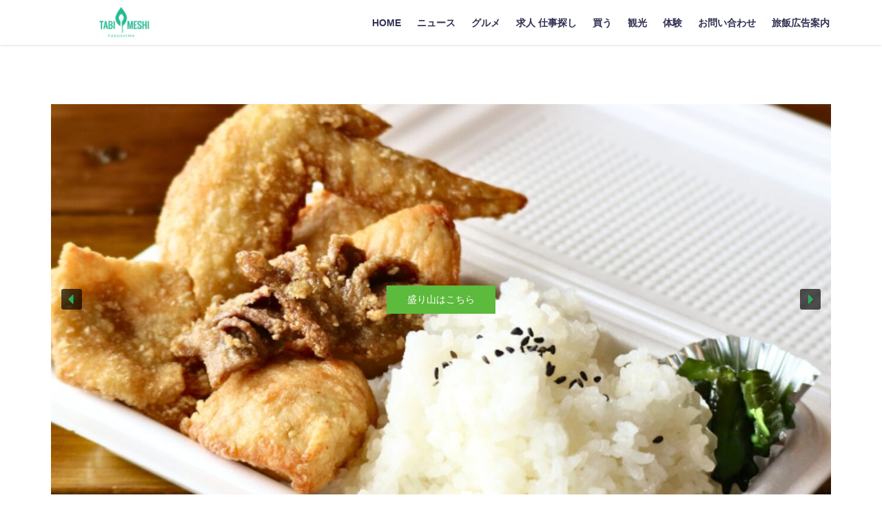

--- FILE ---
content_type: text/html; charset=UTF-8
request_url: https://tabi-navi.net/gourmet/kabu/
body_size: 37424
content:
<!DOCTYPE html>
<html lang="ja">
<head>
<meta charset="utf-8">
<meta http-equiv="X-UA-Compatible" content="IE=edge">
<meta name="viewport" content="width=device-width, initial-scale=1" />
<title>【福島県いわき市】ほっこりおウチカフェ「かぶの葉っぱ」で心も体も癒されるひととき | 旅飯福島  旅と食の物語</title>
<meta name="description" content="福島いわきに佇むほっこりおウチカフェ「かぶの葉っぱ」。美味しいコーヒーや週替わりランチで心地よい時間をお過ごしください。穏やかな空間で心も体もほっこりする贅沢なひとときを。">
<meta name="thumbnail" content="https://tabi-navi.net/wp-content/uploads/2024/01/スクリーンショット-2024-01-23-174204-150x150.jpg" /><!-- Diver OGP -->
<meta property="og:locale" content="ja_JP" />
<meta property="og:title" content="【福島県いわき市】ほっこりおウチカフェ「かぶの葉っぱ」で心も体も癒されるひととき" />
<meta property="og:description" content="福島いわきに佇むほっこりおウチカフェ「かぶの葉っぱ」。美味しいコーヒーや週替わりランチで心地よい時間をお過ごしください。穏やかな空間で心も体もほっこりする贅沢なひとときを。" />
<meta property="og:type" content="article" />
<meta property="og:url" content="https://tabi-navi.net/gourmet/kabu/" />
<meta property="og:image" content="https://tabi-navi.net/wp-content/uploads/2024/01/スクリーンショット-2024-01-23-174204.jpg" />
<meta property="og:site_name" content="旅飯福島  旅と食の物語" />
<meta name="twitter:card" content="summary_large_image" />
<meta name="twitter:title" content="【福島県いわき市】ほっこりおウチカフェ「かぶの葉っぱ」で心も体も癒されるひととき" />
<meta name="twitter:url" content="https://tabi-navi.net/gourmet/kabu/" />
<meta name="twitter:description" content="福島いわきに佇むほっこりおウチカフェ「かぶの葉っぱ」。美味しいコーヒーや週替わりランチで心地よい時間をお過ごしください。穏やかな空間で心も体もほっこりする贅沢なひとときを。" />
<meta name="twitter:image" content="https://tabi-navi.net/wp-content/uploads/2024/01/スクリーンショット-2024-01-23-174204.jpg" />
<meta property="fb:admins" content="1557593844802472">
<meta property="fb:app_id" content="1557593844802472">
<!-- / Diver OGP -->
<link rel="canonical" href="https://tabi-navi.net/gourmet/kabu/">
<link rel="shortcut icon" href="https://tabi-navi.net/wp-content/uploads/2023/10/favicon-16x16-2.png">
<!--[if IE]>
		<link rel="shortcut icon" href="https://tabi-navi.net/wp-content/uploads/2023/10/favicon-16x16-1.png">
<![endif]-->
<link rel="apple-touch-icon" href="" />
	<link rel="amphtml" href="https://tabi-navi.net/gourmet/kabu/?amp=1">
<meta name='robots' content='max-image-preview' />
<link rel='dns-prefetch' href='//cdnjs.cloudflare.com' />
<link rel='dns-prefetch' href='//www.googletagmanager.com' />
<link rel="alternate" type="application/rss+xml" title="旅飯福島  旅と食の物語 &raquo; フィード" href="https://tabi-navi.net/feed/" />
<link rel="alternate" type="application/rss+xml" title="旅飯福島  旅と食の物語 &raquo; コメントフィード" href="https://tabi-navi.net/comments/feed/" />
<script type="text/javascript" id="wpp-js" src="https://tabi-navi.net/wp-content/plugins/wordpress-popular-posts/assets/js/wpp.min.js?ver=7.3.6" data-sampling="0" data-sampling-rate="100" data-api-url="https://tabi-navi.net/wp-json/wordpress-popular-posts" data-post-id="4678" data-token="17d0a2b96e" data-lang="0" data-debug="0"></script>
<link rel="alternate" type="application/rss+xml" title="旅飯福島  旅と食の物語 &raquo; 【福島県いわき市】ほっこりおウチカフェ「かぶの葉っぱ」で心も体も癒されるひととき のコメントのフィード" href="https://tabi-navi.net/gourmet/kabu/feed/" />
<link rel="alternate" title="oEmbed (JSON)" type="application/json+oembed" href="https://tabi-navi.net/wp-json/oembed/1.0/embed?url=https%3A%2F%2Ftabi-navi.net%2Fgourmet%2Fkabu%2F" />
<link rel="alternate" title="oEmbed (XML)" type="text/xml+oembed" href="https://tabi-navi.net/wp-json/oembed/1.0/embed?url=https%3A%2F%2Ftabi-navi.net%2Fgourmet%2Fkabu%2F&#038;format=xml" />
<style id='wp-img-auto-sizes-contain-inline-css' type='text/css'>
img:is([sizes=auto i],[sizes^="auto," i]){contain-intrinsic-size:3000px 1500px}
/*# sourceURL=wp-img-auto-sizes-contain-inline-css */
</style>
<style id='wp-block-library-inline-css' type='text/css'>
:root{--wp-block-synced-color:#7a00df;--wp-block-synced-color--rgb:122,0,223;--wp-bound-block-color:var(--wp-block-synced-color);--wp-editor-canvas-background:#ddd;--wp-admin-theme-color:#007cba;--wp-admin-theme-color--rgb:0,124,186;--wp-admin-theme-color-darker-10:#006ba1;--wp-admin-theme-color-darker-10--rgb:0,107,160.5;--wp-admin-theme-color-darker-20:#005a87;--wp-admin-theme-color-darker-20--rgb:0,90,135;--wp-admin-border-width-focus:2px}@media (min-resolution:192dpi){:root{--wp-admin-border-width-focus:1.5px}}.wp-element-button{cursor:pointer}:root .has-very-light-gray-background-color{background-color:#eee}:root .has-very-dark-gray-background-color{background-color:#313131}:root .has-very-light-gray-color{color:#eee}:root .has-very-dark-gray-color{color:#313131}:root .has-vivid-green-cyan-to-vivid-cyan-blue-gradient-background{background:linear-gradient(135deg,#00d084,#0693e3)}:root .has-purple-crush-gradient-background{background:linear-gradient(135deg,#34e2e4,#4721fb 50%,#ab1dfe)}:root .has-hazy-dawn-gradient-background{background:linear-gradient(135deg,#faaca8,#dad0ec)}:root .has-subdued-olive-gradient-background{background:linear-gradient(135deg,#fafae1,#67a671)}:root .has-atomic-cream-gradient-background{background:linear-gradient(135deg,#fdd79a,#004a59)}:root .has-nightshade-gradient-background{background:linear-gradient(135deg,#330968,#31cdcf)}:root .has-midnight-gradient-background{background:linear-gradient(135deg,#020381,#2874fc)}:root{--wp--preset--font-size--normal:16px;--wp--preset--font-size--huge:42px}.has-regular-font-size{font-size:1em}.has-larger-font-size{font-size:2.625em}.has-normal-font-size{font-size:var(--wp--preset--font-size--normal)}.has-huge-font-size{font-size:var(--wp--preset--font-size--huge)}.has-text-align-center{text-align:center}.has-text-align-left{text-align:left}.has-text-align-right{text-align:right}.has-fit-text{white-space:nowrap!important}#end-resizable-editor-section{display:none}.aligncenter{clear:both}.items-justified-left{justify-content:flex-start}.items-justified-center{justify-content:center}.items-justified-right{justify-content:flex-end}.items-justified-space-between{justify-content:space-between}.screen-reader-text{border:0;clip-path:inset(50%);height:1px;margin:-1px;overflow:hidden;padding:0;position:absolute;width:1px;word-wrap:normal!important}.screen-reader-text:focus{background-color:#ddd;clip-path:none;color:#444;display:block;font-size:1em;height:auto;left:5px;line-height:normal;padding:15px 23px 14px;text-decoration:none;top:5px;width:auto;z-index:100000}html :where(.has-border-color){border-style:solid}html :where([style*=border-top-color]){border-top-style:solid}html :where([style*=border-right-color]){border-right-style:solid}html :where([style*=border-bottom-color]){border-bottom-style:solid}html :where([style*=border-left-color]){border-left-style:solid}html :where([style*=border-width]){border-style:solid}html :where([style*=border-top-width]){border-top-style:solid}html :where([style*=border-right-width]){border-right-style:solid}html :where([style*=border-bottom-width]){border-bottom-style:solid}html :where([style*=border-left-width]){border-left-style:solid}html :where(img[class*=wp-image-]){height:auto;max-width:100%}:where(figure){margin:0 0 1em}html :where(.is-position-sticky){--wp-admin--admin-bar--position-offset:var(--wp-admin--admin-bar--height,0px)}@media screen and (max-width:600px){html :where(.is-position-sticky){--wp-admin--admin-bar--position-offset:0px}}

/*# sourceURL=wp-block-library-inline-css */
</style><style id='wp-block-categories-inline-css' type='text/css'>
.wp-block-categories{box-sizing:border-box}.wp-block-categories.alignleft{margin-right:2em}.wp-block-categories.alignright{margin-left:2em}.wp-block-categories.wp-block-categories-dropdown.aligncenter{text-align:center}.wp-block-categories .wp-block-categories__label{display:block;width:100%}
/*# sourceURL=https://tabi-navi.net/wp-includes/blocks/categories/style.min.css */
</style>
<style id='wp-block-heading-inline-css' type='text/css'>
h1:where(.wp-block-heading).has-background,h2:where(.wp-block-heading).has-background,h3:where(.wp-block-heading).has-background,h4:where(.wp-block-heading).has-background,h5:where(.wp-block-heading).has-background,h6:where(.wp-block-heading).has-background{padding:1.25em 2.375em}h1.has-text-align-left[style*=writing-mode]:where([style*=vertical-lr]),h1.has-text-align-right[style*=writing-mode]:where([style*=vertical-rl]),h2.has-text-align-left[style*=writing-mode]:where([style*=vertical-lr]),h2.has-text-align-right[style*=writing-mode]:where([style*=vertical-rl]),h3.has-text-align-left[style*=writing-mode]:where([style*=vertical-lr]),h3.has-text-align-right[style*=writing-mode]:where([style*=vertical-rl]),h4.has-text-align-left[style*=writing-mode]:where([style*=vertical-lr]),h4.has-text-align-right[style*=writing-mode]:where([style*=vertical-rl]),h5.has-text-align-left[style*=writing-mode]:where([style*=vertical-lr]),h5.has-text-align-right[style*=writing-mode]:where([style*=vertical-rl]),h6.has-text-align-left[style*=writing-mode]:where([style*=vertical-lr]),h6.has-text-align-right[style*=writing-mode]:where([style*=vertical-rl]){rotate:180deg}
/*# sourceURL=https://tabi-navi.net/wp-includes/blocks/heading/style.min.css */
</style>
<style id='wp-block-latest-posts-inline-css' type='text/css'>
.wp-block-latest-posts{box-sizing:border-box}.wp-block-latest-posts.alignleft{margin-right:2em}.wp-block-latest-posts.alignright{margin-left:2em}.wp-block-latest-posts.wp-block-latest-posts__list{list-style:none}.wp-block-latest-posts.wp-block-latest-posts__list li{clear:both;overflow-wrap:break-word}.wp-block-latest-posts.is-grid{display:flex;flex-wrap:wrap}.wp-block-latest-posts.is-grid li{margin:0 1.25em 1.25em 0;width:100%}@media (min-width:600px){.wp-block-latest-posts.columns-2 li{width:calc(50% - .625em)}.wp-block-latest-posts.columns-2 li:nth-child(2n){margin-right:0}.wp-block-latest-posts.columns-3 li{width:calc(33.33333% - .83333em)}.wp-block-latest-posts.columns-3 li:nth-child(3n){margin-right:0}.wp-block-latest-posts.columns-4 li{width:calc(25% - .9375em)}.wp-block-latest-posts.columns-4 li:nth-child(4n){margin-right:0}.wp-block-latest-posts.columns-5 li{width:calc(20% - 1em)}.wp-block-latest-posts.columns-5 li:nth-child(5n){margin-right:0}.wp-block-latest-posts.columns-6 li{width:calc(16.66667% - 1.04167em)}.wp-block-latest-posts.columns-6 li:nth-child(6n){margin-right:0}}:root :where(.wp-block-latest-posts.is-grid){padding:0}:root :where(.wp-block-latest-posts.wp-block-latest-posts__list){padding-left:0}.wp-block-latest-posts__post-author,.wp-block-latest-posts__post-date{display:block;font-size:.8125em}.wp-block-latest-posts__post-excerpt,.wp-block-latest-posts__post-full-content{margin-bottom:1em;margin-top:.5em}.wp-block-latest-posts__featured-image a{display:inline-block}.wp-block-latest-posts__featured-image img{height:auto;max-width:100%;width:auto}.wp-block-latest-posts__featured-image.alignleft{float:left;margin-right:1em}.wp-block-latest-posts__featured-image.alignright{float:right;margin-left:1em}.wp-block-latest-posts__featured-image.aligncenter{margin-bottom:1em;text-align:center}
/*# sourceURL=https://tabi-navi.net/wp-includes/blocks/latest-posts/style.min.css */
</style>
<style id='wp-block-search-inline-css' type='text/css'>
.wp-block-search__button{margin-left:10px;word-break:normal}.wp-block-search__button.has-icon{line-height:0}.wp-block-search__button svg{height:1.25em;min-height:24px;min-width:24px;width:1.25em;fill:currentColor;vertical-align:text-bottom}:where(.wp-block-search__button){border:1px solid #ccc;padding:6px 10px}.wp-block-search__inside-wrapper{display:flex;flex:auto;flex-wrap:nowrap;max-width:100%}.wp-block-search__label{width:100%}.wp-block-search.wp-block-search__button-only .wp-block-search__button{box-sizing:border-box;display:flex;flex-shrink:0;justify-content:center;margin-left:0;max-width:100%}.wp-block-search.wp-block-search__button-only .wp-block-search__inside-wrapper{min-width:0!important;transition-property:width}.wp-block-search.wp-block-search__button-only .wp-block-search__input{flex-basis:100%;transition-duration:.3s}.wp-block-search.wp-block-search__button-only.wp-block-search__searchfield-hidden,.wp-block-search.wp-block-search__button-only.wp-block-search__searchfield-hidden .wp-block-search__inside-wrapper{overflow:hidden}.wp-block-search.wp-block-search__button-only.wp-block-search__searchfield-hidden .wp-block-search__input{border-left-width:0!important;border-right-width:0!important;flex-basis:0;flex-grow:0;margin:0;min-width:0!important;padding-left:0!important;padding-right:0!important;width:0!important}:where(.wp-block-search__input){appearance:none;border:1px solid #949494;flex-grow:1;font-family:inherit;font-size:inherit;font-style:inherit;font-weight:inherit;letter-spacing:inherit;line-height:inherit;margin-left:0;margin-right:0;min-width:3rem;padding:8px;text-decoration:unset!important;text-transform:inherit}:where(.wp-block-search__button-inside .wp-block-search__inside-wrapper){background-color:#fff;border:1px solid #949494;box-sizing:border-box;padding:4px}:where(.wp-block-search__button-inside .wp-block-search__inside-wrapper) .wp-block-search__input{border:none;border-radius:0;padding:0 4px}:where(.wp-block-search__button-inside .wp-block-search__inside-wrapper) .wp-block-search__input:focus{outline:none}:where(.wp-block-search__button-inside .wp-block-search__inside-wrapper) :where(.wp-block-search__button){padding:4px 8px}.wp-block-search.aligncenter .wp-block-search__inside-wrapper{margin:auto}.wp-block[data-align=right] .wp-block-search.wp-block-search__button-only .wp-block-search__inside-wrapper{float:right}
/*# sourceURL=https://tabi-navi.net/wp-includes/blocks/search/style.min.css */
</style>
<style id='wp-block-group-inline-css' type='text/css'>
.wp-block-group{box-sizing:border-box}:where(.wp-block-group.wp-block-group-is-layout-constrained){position:relative}
/*# sourceURL=https://tabi-navi.net/wp-includes/blocks/group/style.min.css */
</style>
<style id='wp-block-paragraph-inline-css' type='text/css'>
.is-small-text{font-size:.875em}.is-regular-text{font-size:1em}.is-large-text{font-size:2.25em}.is-larger-text{font-size:3em}.has-drop-cap:not(:focus):first-letter{float:left;font-size:8.4em;font-style:normal;font-weight:100;line-height:.68;margin:.05em .1em 0 0;text-transform:uppercase}body.rtl .has-drop-cap:not(:focus):first-letter{float:none;margin-left:.1em}p.has-drop-cap.has-background{overflow:hidden}:root :where(p.has-background){padding:1.25em 2.375em}:where(p.has-text-color:not(.has-link-color)) a{color:inherit}p.has-text-align-left[style*="writing-mode:vertical-lr"],p.has-text-align-right[style*="writing-mode:vertical-rl"]{rotate:180deg}
/*# sourceURL=https://tabi-navi.net/wp-includes/blocks/paragraph/style.min.css */
</style>
<style id='global-styles-inline-css' type='text/css'>
:root{--wp--preset--aspect-ratio--square: 1;--wp--preset--aspect-ratio--4-3: 4/3;--wp--preset--aspect-ratio--3-4: 3/4;--wp--preset--aspect-ratio--3-2: 3/2;--wp--preset--aspect-ratio--2-3: 2/3;--wp--preset--aspect-ratio--16-9: 16/9;--wp--preset--aspect-ratio--9-16: 9/16;--wp--preset--color--black: #000000;--wp--preset--color--cyan-bluish-gray: #abb8c3;--wp--preset--color--white: #ffffff;--wp--preset--color--pale-pink: #f78da7;--wp--preset--color--vivid-red: #cf2e2e;--wp--preset--color--luminous-vivid-orange: #ff6900;--wp--preset--color--luminous-vivid-amber: #fcb900;--wp--preset--color--light-green-cyan: #7bdcb5;--wp--preset--color--vivid-green-cyan: #00d084;--wp--preset--color--pale-cyan-blue: #8ed1fc;--wp--preset--color--vivid-cyan-blue: #0693e3;--wp--preset--color--vivid-purple: #9b51e0;--wp--preset--color--light-blue: #70b8f1;--wp--preset--color--light-red: #ff8178;--wp--preset--color--light-green: #2ac113;--wp--preset--color--light-yellow: #ffe822;--wp--preset--color--light-orange: #ffa30d;--wp--preset--color--blue: #00f;--wp--preset--color--red: #f00;--wp--preset--color--purple: #674970;--wp--preset--color--gray: #ccc;--wp--preset--gradient--vivid-cyan-blue-to-vivid-purple: linear-gradient(135deg,rgb(6,147,227) 0%,rgb(155,81,224) 100%);--wp--preset--gradient--light-green-cyan-to-vivid-green-cyan: linear-gradient(135deg,rgb(122,220,180) 0%,rgb(0,208,130) 100%);--wp--preset--gradient--luminous-vivid-amber-to-luminous-vivid-orange: linear-gradient(135deg,rgb(252,185,0) 0%,rgb(255,105,0) 100%);--wp--preset--gradient--luminous-vivid-orange-to-vivid-red: linear-gradient(135deg,rgb(255,105,0) 0%,rgb(207,46,46) 100%);--wp--preset--gradient--very-light-gray-to-cyan-bluish-gray: linear-gradient(135deg,rgb(238,238,238) 0%,rgb(169,184,195) 100%);--wp--preset--gradient--cool-to-warm-spectrum: linear-gradient(135deg,rgb(74,234,220) 0%,rgb(151,120,209) 20%,rgb(207,42,186) 40%,rgb(238,44,130) 60%,rgb(251,105,98) 80%,rgb(254,248,76) 100%);--wp--preset--gradient--blush-light-purple: linear-gradient(135deg,rgb(255,206,236) 0%,rgb(152,150,240) 100%);--wp--preset--gradient--blush-bordeaux: linear-gradient(135deg,rgb(254,205,165) 0%,rgb(254,45,45) 50%,rgb(107,0,62) 100%);--wp--preset--gradient--luminous-dusk: linear-gradient(135deg,rgb(255,203,112) 0%,rgb(199,81,192) 50%,rgb(65,88,208) 100%);--wp--preset--gradient--pale-ocean: linear-gradient(135deg,rgb(255,245,203) 0%,rgb(182,227,212) 50%,rgb(51,167,181) 100%);--wp--preset--gradient--electric-grass: linear-gradient(135deg,rgb(202,248,128) 0%,rgb(113,206,126) 100%);--wp--preset--gradient--midnight: linear-gradient(135deg,rgb(2,3,129) 0%,rgb(40,116,252) 100%);--wp--preset--font-size--small: .8em;--wp--preset--font-size--medium: 1em;--wp--preset--font-size--large: 1.2em;--wp--preset--font-size--x-large: 42px;--wp--preset--font-size--xlarge: 1.5em;--wp--preset--font-size--xxlarge: 2em;--wp--preset--spacing--20: 0.44rem;--wp--preset--spacing--30: 0.67rem;--wp--preset--spacing--40: 1rem;--wp--preset--spacing--50: 1.5rem;--wp--preset--spacing--60: 2.25rem;--wp--preset--spacing--70: 3.38rem;--wp--preset--spacing--80: 5.06rem;--wp--preset--shadow--natural: 6px 6px 9px rgba(0, 0, 0, 0.2);--wp--preset--shadow--deep: 12px 12px 50px rgba(0, 0, 0, 0.4);--wp--preset--shadow--sharp: 6px 6px 0px rgba(0, 0, 0, 0.2);--wp--preset--shadow--outlined: 6px 6px 0px -3px rgb(255, 255, 255), 6px 6px rgb(0, 0, 0);--wp--preset--shadow--crisp: 6px 6px 0px rgb(0, 0, 0);--wp--custom--spacing--small: max(1.25rem, 5vw);--wp--custom--spacing--medium: clamp(2rem, 8vw, calc(4 * var(--wp--style--block-gap)));--wp--custom--spacing--large: clamp(4rem, 10vw, 8rem);--wp--custom--spacing--outer: var(--wp--custom--spacing--small, 1.25rem);--wp--custom--typography--font-size--huge: clamp(2.25rem, 4vw, 2.75rem);--wp--custom--typography--font-size--gigantic: clamp(2.75rem, 6vw, 3.25rem);--wp--custom--typography--font-size--colossal: clamp(3.25rem, 8vw, 6.25rem);--wp--custom--typography--line-height--tiny: 1.15;--wp--custom--typography--line-height--small: 1.2;--wp--custom--typography--line-height--medium: 1.4;--wp--custom--typography--line-height--normal: 1.6;}:root { --wp--style--global--content-size: 769px;--wp--style--global--wide-size: 1240px; }:where(body) { margin: 0; }.wp-site-blocks > .alignleft { float: left; margin-right: 2em; }.wp-site-blocks > .alignright { float: right; margin-left: 2em; }.wp-site-blocks > .aligncenter { justify-content: center; margin-left: auto; margin-right: auto; }:where(.wp-site-blocks) > * { margin-block-start: 1.5em; margin-block-end: 0; }:where(.wp-site-blocks) > :first-child { margin-block-start: 0; }:where(.wp-site-blocks) > :last-child { margin-block-end: 0; }:root { --wp--style--block-gap: 1.5em; }:root :where(.is-layout-flow) > :first-child{margin-block-start: 0;}:root :where(.is-layout-flow) > :last-child{margin-block-end: 0;}:root :where(.is-layout-flow) > *{margin-block-start: 1.5em;margin-block-end: 0;}:root :where(.is-layout-constrained) > :first-child{margin-block-start: 0;}:root :where(.is-layout-constrained) > :last-child{margin-block-end: 0;}:root :where(.is-layout-constrained) > *{margin-block-start: 1.5em;margin-block-end: 0;}:root :where(.is-layout-flex){gap: 1.5em;}:root :where(.is-layout-grid){gap: 1.5em;}.is-layout-flow > .alignleft{float: left;margin-inline-start: 0;margin-inline-end: 2em;}.is-layout-flow > .alignright{float: right;margin-inline-start: 2em;margin-inline-end: 0;}.is-layout-flow > .aligncenter{margin-left: auto !important;margin-right: auto !important;}.is-layout-constrained > .alignleft{float: left;margin-inline-start: 0;margin-inline-end: 2em;}.is-layout-constrained > .alignright{float: right;margin-inline-start: 2em;margin-inline-end: 0;}.is-layout-constrained > .aligncenter{margin-left: auto !important;margin-right: auto !important;}.is-layout-constrained > :where(:not(.alignleft):not(.alignright):not(.alignfull)){max-width: var(--wp--style--global--content-size);margin-left: auto !important;margin-right: auto !important;}.is-layout-constrained > .alignwide{max-width: var(--wp--style--global--wide-size);}body .is-layout-flex{display: flex;}.is-layout-flex{flex-wrap: wrap;align-items: center;}.is-layout-flex > :is(*, div){margin: 0;}body .is-layout-grid{display: grid;}.is-layout-grid > :is(*, div){margin: 0;}body{padding-top: 0px;padding-right: 0px;padding-bottom: 0px;padding-left: 0px;}:root :where(.wp-element-button, .wp-block-button__link){background-color: #32373c;border-width: 0;color: #fff;font-family: inherit;font-size: inherit;font-style: inherit;font-weight: inherit;letter-spacing: inherit;line-height: inherit;padding-top: calc(0.667em + 2px);padding-right: calc(1.333em + 2px);padding-bottom: calc(0.667em + 2px);padding-left: calc(1.333em + 2px);text-decoration: none;text-transform: inherit;}.has-black-color{color: var(--wp--preset--color--black) !important;}.has-cyan-bluish-gray-color{color: var(--wp--preset--color--cyan-bluish-gray) !important;}.has-white-color{color: var(--wp--preset--color--white) !important;}.has-pale-pink-color{color: var(--wp--preset--color--pale-pink) !important;}.has-vivid-red-color{color: var(--wp--preset--color--vivid-red) !important;}.has-luminous-vivid-orange-color{color: var(--wp--preset--color--luminous-vivid-orange) !important;}.has-luminous-vivid-amber-color{color: var(--wp--preset--color--luminous-vivid-amber) !important;}.has-light-green-cyan-color{color: var(--wp--preset--color--light-green-cyan) !important;}.has-vivid-green-cyan-color{color: var(--wp--preset--color--vivid-green-cyan) !important;}.has-pale-cyan-blue-color{color: var(--wp--preset--color--pale-cyan-blue) !important;}.has-vivid-cyan-blue-color{color: var(--wp--preset--color--vivid-cyan-blue) !important;}.has-vivid-purple-color{color: var(--wp--preset--color--vivid-purple) !important;}.has-light-blue-color{color: var(--wp--preset--color--light-blue) !important;}.has-light-red-color{color: var(--wp--preset--color--light-red) !important;}.has-light-green-color{color: var(--wp--preset--color--light-green) !important;}.has-light-yellow-color{color: var(--wp--preset--color--light-yellow) !important;}.has-light-orange-color{color: var(--wp--preset--color--light-orange) !important;}.has-blue-color{color: var(--wp--preset--color--blue) !important;}.has-red-color{color: var(--wp--preset--color--red) !important;}.has-purple-color{color: var(--wp--preset--color--purple) !important;}.has-gray-color{color: var(--wp--preset--color--gray) !important;}.has-black-background-color{background-color: var(--wp--preset--color--black) !important;}.has-cyan-bluish-gray-background-color{background-color: var(--wp--preset--color--cyan-bluish-gray) !important;}.has-white-background-color{background-color: var(--wp--preset--color--white) !important;}.has-pale-pink-background-color{background-color: var(--wp--preset--color--pale-pink) !important;}.has-vivid-red-background-color{background-color: var(--wp--preset--color--vivid-red) !important;}.has-luminous-vivid-orange-background-color{background-color: var(--wp--preset--color--luminous-vivid-orange) !important;}.has-luminous-vivid-amber-background-color{background-color: var(--wp--preset--color--luminous-vivid-amber) !important;}.has-light-green-cyan-background-color{background-color: var(--wp--preset--color--light-green-cyan) !important;}.has-vivid-green-cyan-background-color{background-color: var(--wp--preset--color--vivid-green-cyan) !important;}.has-pale-cyan-blue-background-color{background-color: var(--wp--preset--color--pale-cyan-blue) !important;}.has-vivid-cyan-blue-background-color{background-color: var(--wp--preset--color--vivid-cyan-blue) !important;}.has-vivid-purple-background-color{background-color: var(--wp--preset--color--vivid-purple) !important;}.has-light-blue-background-color{background-color: var(--wp--preset--color--light-blue) !important;}.has-light-red-background-color{background-color: var(--wp--preset--color--light-red) !important;}.has-light-green-background-color{background-color: var(--wp--preset--color--light-green) !important;}.has-light-yellow-background-color{background-color: var(--wp--preset--color--light-yellow) !important;}.has-light-orange-background-color{background-color: var(--wp--preset--color--light-orange) !important;}.has-blue-background-color{background-color: var(--wp--preset--color--blue) !important;}.has-red-background-color{background-color: var(--wp--preset--color--red) !important;}.has-purple-background-color{background-color: var(--wp--preset--color--purple) !important;}.has-gray-background-color{background-color: var(--wp--preset--color--gray) !important;}.has-black-border-color{border-color: var(--wp--preset--color--black) !important;}.has-cyan-bluish-gray-border-color{border-color: var(--wp--preset--color--cyan-bluish-gray) !important;}.has-white-border-color{border-color: var(--wp--preset--color--white) !important;}.has-pale-pink-border-color{border-color: var(--wp--preset--color--pale-pink) !important;}.has-vivid-red-border-color{border-color: var(--wp--preset--color--vivid-red) !important;}.has-luminous-vivid-orange-border-color{border-color: var(--wp--preset--color--luminous-vivid-orange) !important;}.has-luminous-vivid-amber-border-color{border-color: var(--wp--preset--color--luminous-vivid-amber) !important;}.has-light-green-cyan-border-color{border-color: var(--wp--preset--color--light-green-cyan) !important;}.has-vivid-green-cyan-border-color{border-color: var(--wp--preset--color--vivid-green-cyan) !important;}.has-pale-cyan-blue-border-color{border-color: var(--wp--preset--color--pale-cyan-blue) !important;}.has-vivid-cyan-blue-border-color{border-color: var(--wp--preset--color--vivid-cyan-blue) !important;}.has-vivid-purple-border-color{border-color: var(--wp--preset--color--vivid-purple) !important;}.has-light-blue-border-color{border-color: var(--wp--preset--color--light-blue) !important;}.has-light-red-border-color{border-color: var(--wp--preset--color--light-red) !important;}.has-light-green-border-color{border-color: var(--wp--preset--color--light-green) !important;}.has-light-yellow-border-color{border-color: var(--wp--preset--color--light-yellow) !important;}.has-light-orange-border-color{border-color: var(--wp--preset--color--light-orange) !important;}.has-blue-border-color{border-color: var(--wp--preset--color--blue) !important;}.has-red-border-color{border-color: var(--wp--preset--color--red) !important;}.has-purple-border-color{border-color: var(--wp--preset--color--purple) !important;}.has-gray-border-color{border-color: var(--wp--preset--color--gray) !important;}.has-vivid-cyan-blue-to-vivid-purple-gradient-background{background: var(--wp--preset--gradient--vivid-cyan-blue-to-vivid-purple) !important;}.has-light-green-cyan-to-vivid-green-cyan-gradient-background{background: var(--wp--preset--gradient--light-green-cyan-to-vivid-green-cyan) !important;}.has-luminous-vivid-amber-to-luminous-vivid-orange-gradient-background{background: var(--wp--preset--gradient--luminous-vivid-amber-to-luminous-vivid-orange) !important;}.has-luminous-vivid-orange-to-vivid-red-gradient-background{background: var(--wp--preset--gradient--luminous-vivid-orange-to-vivid-red) !important;}.has-very-light-gray-to-cyan-bluish-gray-gradient-background{background: var(--wp--preset--gradient--very-light-gray-to-cyan-bluish-gray) !important;}.has-cool-to-warm-spectrum-gradient-background{background: var(--wp--preset--gradient--cool-to-warm-spectrum) !important;}.has-blush-light-purple-gradient-background{background: var(--wp--preset--gradient--blush-light-purple) !important;}.has-blush-bordeaux-gradient-background{background: var(--wp--preset--gradient--blush-bordeaux) !important;}.has-luminous-dusk-gradient-background{background: var(--wp--preset--gradient--luminous-dusk) !important;}.has-pale-ocean-gradient-background{background: var(--wp--preset--gradient--pale-ocean) !important;}.has-electric-grass-gradient-background{background: var(--wp--preset--gradient--electric-grass) !important;}.has-midnight-gradient-background{background: var(--wp--preset--gradient--midnight) !important;}.has-small-font-size{font-size: var(--wp--preset--font-size--small) !important;}.has-medium-font-size{font-size: var(--wp--preset--font-size--medium) !important;}.has-large-font-size{font-size: var(--wp--preset--font-size--large) !important;}.has-x-large-font-size{font-size: var(--wp--preset--font-size--x-large) !important;}.has-xlarge-font-size{font-size: var(--wp--preset--font-size--xlarge) !important;}.has-xxlarge-font-size{font-size: var(--wp--preset--font-size--xxlarge) !important;}
:root :where(.wp-block-group-is-layout-flow) > :first-child{margin-block-start: 0;}:root :where(.wp-block-group-is-layout-flow) > :last-child{margin-block-end: 0;}:root :where(.wp-block-group-is-layout-flow) > *{margin-block-start: 0;margin-block-end: 0;}:root :where(.wp-block-group-is-layout-constrained) > :first-child{margin-block-start: 0;}:root :where(.wp-block-group-is-layout-constrained) > :last-child{margin-block-end: 0;}:root :where(.wp-block-group-is-layout-constrained) > *{margin-block-start: 0;margin-block-end: 0;}:root :where(.wp-block-group-is-layout-flex){gap: 0;}:root :where(.wp-block-group-is-layout-grid){gap: 0;}
/*# sourceURL=global-styles-inline-css */
</style>

<link rel='stylesheet'  href='https://tabi-navi.net/wp-content/plugins/contact-form-7/includes/css/styles.css?ver=6.1.4&#038;theme=6.1.21'  media='all'>
<link rel='stylesheet'  href='https://tabi-navi.net/wp-content/plugins/easy-table-of-contents/assets/css/screen.min.css?ver=2.0.80&#038;theme=6.1.21'  media='all'>
<style id='ez-toc-inline-css' type='text/css'>
div#ez-toc-container .ez-toc-title {font-size: 120%;}div#ez-toc-container .ez-toc-title {font-weight: 500;}div#ez-toc-container ul li , div#ez-toc-container ul li a {font-size: 95%;}div#ez-toc-container ul li , div#ez-toc-container ul li a {font-weight: 500;}div#ez-toc-container nav ul ul li {font-size: 90%;}.ez-toc-box-title {font-weight: bold; margin-bottom: 10px; text-align: center; text-transform: uppercase; letter-spacing: 1px; color: #666; padding-bottom: 5px;position:absolute;top:-4%;left:5%;background-color: inherit;transition: top 0.3s ease;}.ez-toc-box-title.toc-closed {top:-25%;}
.ez-toc-container-direction {direction: ltr;}.ez-toc-counter ul{counter-reset: item ;}.ez-toc-counter nav ul li a::before {content: counters(item, '.', decimal) '. ';display: inline-block;counter-increment: item;flex-grow: 0;flex-shrink: 0;margin-right: .2em; float: left; }.ez-toc-widget-direction {direction: ltr;}.ez-toc-widget-container ul{counter-reset: item ;}.ez-toc-widget-container nav ul li a::before {content: counters(item, '.', decimal) '. ';display: inline-block;counter-increment: item;flex-grow: 0;flex-shrink: 0;margin-right: .2em; float: left; }
/*# sourceURL=ez-toc-inline-css */
</style>
<link rel='stylesheet'  href='https://tabi-navi.net/wp-content/plugins/wordpress-popular-posts/assets/css/wpp.css?ver=7.3.6&#038;theme=6.1.21'  media='all'>
<link rel='stylesheet'  href='https://tabi-navi.net/wp-content/plugins/yyi-rinker/css/style.css?v=1.11.1&#038;ver=6.9&#038;theme=6.1.21'  media='all'>
<link rel='stylesheet'  href='https://tabi-navi.net/wp-content/themes/diver/css/style.min.css?ver=6.9&#038;theme=6.1.21'  media='all'>
<link rel='stylesheet'  href='https://tabi-navi.net/wp-content/themes/diver/style.css?theme=6.1.21'  media='all'>
<link rel='stylesheet'  href='https://tabi-navi.net/wp-content/plugins/add-rakuten/assets/css/style.css?ver=6.9&#038;theme=6.1.21'  media='all'>
<style id='rakuten-style-inline-css' type='text/css'>
.rakuten_item .rakuten_item_price { color: #bf0000; }.rakuten_item .rakuten_item_price { font-size: 20px; }.rakuten_item .img-container { background-color: #e4e4e4; }@media screen and (min-width: 48em) { .rakuten_item { max-width: 280px; } }
/*# sourceURL=rakuten-style-inline-css */
</style>
<link rel="stylesheet" type="text/css" href="https://tabi-navi.net/wp-content/plugins/smart-slider-3/Public/SmartSlider3/Application/Frontend/Assets/dist/smartslider.min.css?ver=c397fa89" media="all">
<link rel="stylesheet" type="text/css" href="https://fonts.googleapis.com/css?display=swap&amp;family=Roboto%3A300%2C400" media="all">
<style data-related="n2-ss-2">div#n2-ss-2 .n2-ss-slider-1{display:grid;position:relative;}div#n2-ss-2 .n2-ss-slider-2{display:grid;position:relative;overflow:hidden;padding:0px 0px 0px 0px;border:0px solid RGBA(62,62,62,1);border-radius:0px;background-clip:padding-box;background-repeat:repeat;background-position:50% 50%;background-size:cover;background-attachment:scroll;z-index:1;}div#n2-ss-2:not(.n2-ss-loaded) .n2-ss-slider-2{background-image:none !important;}div#n2-ss-2 .n2-ss-slider-3{display:grid;grid-template-areas:'cover';position:relative;overflow:hidden;z-index:10;}div#n2-ss-2 .n2-ss-slider-3 > *{grid-area:cover;}div#n2-ss-2 .n2-ss-slide-backgrounds,div#n2-ss-2 .n2-ss-slider-3 > .n2-ss-divider{position:relative;}div#n2-ss-2 .n2-ss-slide-backgrounds{z-index:10;}div#n2-ss-2 .n2-ss-slide-backgrounds > *{overflow:hidden;}div#n2-ss-2 .n2-ss-slide-background{transform:translateX(-100000px);}div#n2-ss-2 .n2-ss-slider-4{place-self:center;position:relative;width:100%;height:100%;z-index:20;display:grid;grid-template-areas:'slide';}div#n2-ss-2 .n2-ss-slider-4 > *{grid-area:slide;}div#n2-ss-2.n2-ss-full-page--constrain-ratio .n2-ss-slider-4{height:auto;}div#n2-ss-2 .n2-ss-slide{display:grid;place-items:center;grid-auto-columns:100%;position:relative;z-index:20;-webkit-backface-visibility:hidden;transform:translateX(-100000px);}div#n2-ss-2 .n2-ss-slide{perspective:1500px;}div#n2-ss-2 .n2-ss-slide-active{z-index:21;}.n2-ss-background-animation{position:absolute;top:0;left:0;width:100%;height:100%;z-index:3;}div#n2-ss-2 .n2-ss-button-container,div#n2-ss-2 .n2-ss-button-container a{display:block;}div#n2-ss-2 .n2-ss-button-container--non-full-width,div#n2-ss-2 .n2-ss-button-container--non-full-width a{display:inline-block;}div#n2-ss-2 .n2-ss-button-container.n2-ss-nowrap{white-space:nowrap;}div#n2-ss-2 .n2-ss-button-container a div{display:inline;font-size:inherit;text-decoration:inherit;color:inherit;line-height:inherit;font-family:inherit;font-weight:inherit;}div#n2-ss-2 .n2-ss-button-container a > div{display:inline-flex;align-items:center;vertical-align:top;}div#n2-ss-2 .n2-ss-button-container span{font-size:100%;vertical-align:baseline;}div#n2-ss-2 .n2-ss-button-container a[data-iconplacement="left"] span{margin-right:0.3em;}div#n2-ss-2 .n2-ss-button-container a[data-iconplacement="right"] span{margin-left:0.3em;}div#n2-ss-2 .nextend-arrow{cursor:pointer;overflow:hidden;line-height:0 !important;z-index:18;-webkit-user-select:none;}div#n2-ss-2 .nextend-arrow img{position:relative;display:block;}div#n2-ss-2 .nextend-arrow img.n2-arrow-hover-img{display:none;}div#n2-ss-2 .nextend-arrow:FOCUS img.n2-arrow-hover-img,div#n2-ss-2 .nextend-arrow:HOVER img.n2-arrow-hover-img{display:inline;}div#n2-ss-2 .nextend-arrow:FOCUS img.n2-arrow-normal-img,div#n2-ss-2 .nextend-arrow:HOVER img.n2-arrow-normal-img{display:none;}div#n2-ss-2 .nextend-arrow-animated{overflow:hidden;}div#n2-ss-2 .nextend-arrow-animated > div{position:relative;}div#n2-ss-2 .nextend-arrow-animated .n2-active{position:absolute;}div#n2-ss-2 .nextend-arrow-animated-fade{transition:background 0.3s, opacity 0.4s;}div#n2-ss-2 .nextend-arrow-animated-horizontal > div{transition:all 0.4s;transform:none;}div#n2-ss-2 .nextend-arrow-animated-horizontal .n2-active{top:0;}div#n2-ss-2 .nextend-arrow-previous.nextend-arrow-animated-horizontal .n2-active{left:100%;}div#n2-ss-2 .nextend-arrow-next.nextend-arrow-animated-horizontal .n2-active{right:100%;}div#n2-ss-2 .nextend-arrow-previous.nextend-arrow-animated-horizontal:HOVER > div,div#n2-ss-2 .nextend-arrow-previous.nextend-arrow-animated-horizontal:FOCUS > div{transform:translateX(-100%);}div#n2-ss-2 .nextend-arrow-next.nextend-arrow-animated-horizontal:HOVER > div,div#n2-ss-2 .nextend-arrow-next.nextend-arrow-animated-horizontal:FOCUS > div{transform:translateX(100%);}div#n2-ss-2 .nextend-arrow-animated-vertical > div{transition:all 0.4s;transform:none;}div#n2-ss-2 .nextend-arrow-animated-vertical .n2-active{left:0;}div#n2-ss-2 .nextend-arrow-previous.nextend-arrow-animated-vertical .n2-active{top:100%;}div#n2-ss-2 .nextend-arrow-next.nextend-arrow-animated-vertical .n2-active{bottom:100%;}div#n2-ss-2 .nextend-arrow-previous.nextend-arrow-animated-vertical:HOVER > div,div#n2-ss-2 .nextend-arrow-previous.nextend-arrow-animated-vertical:FOCUS > div{transform:translateY(-100%);}div#n2-ss-2 .nextend-arrow-next.nextend-arrow-animated-vertical:HOVER > div,div#n2-ss-2 .nextend-arrow-next.nextend-arrow-animated-vertical:FOCUS > div{transform:translateY(100%);}div#n2-ss-2 .n2-ss-control-bullet{visibility:hidden;text-align:center;justify-content:center;z-index:14;}div#n2-ss-2 .n2-ss-control-bullet--calculate-size{left:0 !important;}div#n2-ss-2 .n2-ss-control-bullet-horizontal.n2-ss-control-bullet-fullsize{width:100%;}div#n2-ss-2 .n2-ss-control-bullet-vertical.n2-ss-control-bullet-fullsize{height:100%;flex-flow:column;}div#n2-ss-2 .nextend-bullet-bar{display:inline-flex;vertical-align:top;visibility:visible;align-items:center;flex-wrap:wrap;}div#n2-ss-2 .n2-bar-justify-content-left{justify-content:flex-start;}div#n2-ss-2 .n2-bar-justify-content-center{justify-content:center;}div#n2-ss-2 .n2-bar-justify-content-right{justify-content:flex-end;}div#n2-ss-2 .n2-ss-control-bullet-vertical > .nextend-bullet-bar{flex-flow:column;}div#n2-ss-2 .n2-ss-control-bullet-fullsize > .nextend-bullet-bar{display:flex;}div#n2-ss-2 .n2-ss-control-bullet-horizontal.n2-ss-control-bullet-fullsize > .nextend-bullet-bar{flex:1 1 auto;}div#n2-ss-2 .n2-ss-control-bullet-vertical.n2-ss-control-bullet-fullsize > .nextend-bullet-bar{height:100%;}div#n2-ss-2 .nextend-bullet-bar .n2-bullet{cursor:pointer;transition:background-color 0.4s;}div#n2-ss-2 .nextend-bullet-bar .n2-bullet.n2-active{cursor:default;}div#n2-ss-2 div.n2-ss-bullet-thumbnail-container{position:absolute;z-index:10000000;}div#n2-ss-2 .n2-ss-bullet-thumbnail-container .n2-ss-bullet-thumbnail{background-size:cover;background-repeat:no-repeat;background-position:center;}div#n2-ss-2 .nextend-shadow{width:100%;z-index:0;}div#n2-ss-2 .nextend-shadow img{max-width:none;width:100%;}div#n2-ss-2 .n2-font-176464dee0eea5b1ac11b21dab9b24d2-link a{font-family: 'Roboto','Arial';color: #ffffff;font-size:87.5%;text-shadow: none;line-height: 1.5;font-weight: normal;font-style: normal;text-decoration: none;text-align: center;letter-spacing: normal;word-spacing: normal;text-transform: none;}div#n2-ss-2 .n2-style-fd38549eee9ab23b7211fa4859786f10-heading{background: #5cba3c;opacity:1;padding:10px 30px 10px 30px ;box-shadow: none;border: 0px solid RGBA(0,0,0,1);border-radius:0px;}div#n2-ss-2 .n2-style-107cb0e4b96e295f0c4852cfc0854d07-heading{background: RGBA(0,0,0,0.67);opacity:1;padding:2px 2px 2px 2px ;box-shadow: none;border: 0px solid RGBA(0,0,0,1);border-radius:3px;}div#n2-ss-2 .n2-style-107cb0e4b96e295f0c4852cfc0854d07-heading:Hover, div#n2-ss-2 .n2-style-107cb0e4b96e295f0c4852cfc0854d07-heading:ACTIVE, div#n2-ss-2 .n2-style-107cb0e4b96e295f0c4852cfc0854d07-heading:FOCUS{background: RGBA(255,145,57,1);}div#n2-ss-2 .n2-style-fd63cd7164a4cc878a1223c5dbcedb96-dot{background: RGBA(0,0,0,0.67);opacity:1;padding:10px 10px 10px 10px ;box-shadow: none;border: 0px solid RGBA(0,0,0,1);border-radius:50px;margin:4px;}div#n2-ss-2 .n2-style-fd63cd7164a4cc878a1223c5dbcedb96-dot.n2-active, div#n2-ss-2 .n2-style-fd63cd7164a4cc878a1223c5dbcedb96-dot:HOVER, div#n2-ss-2 .n2-style-fd63cd7164a4cc878a1223c5dbcedb96-dot:FOCUS{background: RGBA(29,129,249,1);}div#n2-ss-2 .n2-ss-slide-limiter{max-width:3000px;}div#n2-ss-2 .n-uc-5TgVOwXMopGb{padding:10px 10px 10px 10px}div#n2-ss-2 .n-uc-qYpXnBlKYRIM-inner{padding:10px 10px 10px 10px;justify-content:center}div#n2-ss-2 .n-uc-qYpXnBlKYRIM{align-self:center;}div#n2-ss-2 .n-uc-Tng4vCdSqdfD{padding:10px 10px 10px 10px}div#n2-ss-2 .n-uc-0RzQ14hOoNgM-inner{padding:10px 10px 10px 10px;text-align:center;--ssselfalign:center;;justify-content:center}div#n2-ss-2 .n-uc-0RzQ14hOoNgM{align-self:center;}div#n2-ss-2 .n-uc-VlrdunqV8bUA{padding:10px 10px 10px 10px}div#n2-ss-2 .n-uc-b3iFEWZOus1k{padding:10px 10px 10px 10px}div#n2-ss-2 .n-uc-pjqHCoWt57CH-inner{padding:10px 10px 10px 10px;justify-content:center}div#n2-ss-2 .n-uc-pjqHCoWt57CH{align-self:center;}div#n2-ss-2 .n-uc-ftd4DrEUObq7{max-width:210px}div#n2-ss-2 .nextend-arrow img{width: 26px}@media (min-width: 1200px){div#n2-ss-2 [data-hide-desktopportrait="1"]{display: none !important;}}@media (orientation: landscape) and (max-width: 1199px) and (min-width: 901px),(orientation: portrait) and (max-width: 1199px) and (min-width: 701px){div#n2-ss-2 .n2-ss-slide-limiter{max-width:3000px;}div#n2-ss-2 [data-hide-tabletportrait="1"]{display: none !important;}}@media (orientation: landscape) and (max-width: 900px),(orientation: portrait) and (max-width: 700px){div#n2-ss-2 [data-hide-mobileportrait="1"]{display: none !important;}div#n2-ss-2 .nextend-arrow img{width: 16px}}</style>
<script>(function(){this._N2=this._N2||{_r:[],_d:[],r:function(){this._r.push(arguments)},d:function(){this._d.push(arguments)}}}).call(window);</script><script src="https://tabi-navi.net/wp-content/plugins/smart-slider-3/Public/SmartSlider3/Application/Frontend/Assets/dist/n2.min.js?ver=c397fa89" defer async></script>
<script src="https://tabi-navi.net/wp-content/plugins/smart-slider-3/Public/SmartSlider3/Application/Frontend/Assets/dist/smartslider-frontend.min.js?ver=c397fa89" defer async></script>
<script src="https://tabi-navi.net/wp-content/plugins/smart-slider-3/Public/SmartSlider3/Slider/SliderType/Simple/Assets/dist/ss-simple.min.js?ver=c397fa89" defer async></script>
<script src="https://tabi-navi.net/wp-content/plugins/smart-slider-3/Public/SmartSlider3/Widget/Arrow/ArrowImage/Assets/dist/w-arrow-image.min.js?ver=c397fa89" defer async></script>
<script src="https://tabi-navi.net/wp-content/plugins/smart-slider-3/Public/SmartSlider3/Widget/Bullet/Assets/dist/w-bullet.min.js?ver=c397fa89" defer async></script>
<script>_N2.r('documentReady',function(){_N2.r(["documentReady","smartslider-frontend","SmartSliderWidgetArrowImage","SmartSliderWidgetBulletTransition","SmartSliderWidget","ss-simple"],function(){new _N2.SmartSliderSimple('n2-ss-2',{"admin":false,"background.video.mobile":1,"loadingTime":2000,"alias":{"id":0,"smoothScroll":0,"slideSwitch":0,"scroll":1},"align":"normal","isDelayed":0,"responsive":{"mediaQueries":{"all":false,"desktopportrait":["(min-width: 1200px)"],"tabletportrait":["(orientation: landscape) and (max-width: 1199px) and (min-width: 901px)","(orientation: portrait) and (max-width: 1199px) and (min-width: 701px)"],"mobileportrait":["(orientation: landscape) and (max-width: 900px)","(orientation: portrait) and (max-width: 700px)"]},"base":{"slideOuterWidth":1200,"slideOuterHeight":600,"sliderWidth":1200,"sliderHeight":600,"slideWidth":1200,"slideHeight":600},"hideOn":{"desktopLandscape":false,"desktopPortrait":false,"tabletLandscape":false,"tabletPortrait":false,"mobileLandscape":false,"mobilePortrait":false},"onResizeEnabled":true,"type":"fullwidth","sliderHeightBasedOn":"real","focusUser":1,"focusEdge":"auto","breakpoints":[{"device":"tabletPortrait","type":"max-screen-width","portraitWidth":1199,"landscapeWidth":1199},{"device":"mobilePortrait","type":"max-screen-width","portraitWidth":700,"landscapeWidth":900}],"enabledDevices":{"desktopLandscape":0,"desktopPortrait":1,"tabletLandscape":0,"tabletPortrait":1,"mobileLandscape":0,"mobilePortrait":1},"sizes":{"desktopPortrait":{"width":1200,"height":600,"max":3000,"min":1200},"tabletPortrait":{"width":701,"height":350,"customHeight":false,"max":1199,"min":701},"mobilePortrait":{"width":320,"height":160,"customHeight":false,"max":900,"min":320}},"overflowHiddenPage":0,"focus":{"offsetTop":"#wpadminbar","offsetBottom":""}},"controls":{"mousewheel":0,"touch":"horizontal","keyboard":1,"blockCarouselInteraction":1},"playWhenVisible":1,"playWhenVisibleAt":0.5,"lazyLoad":0,"lazyLoadNeighbor":0,"blockrightclick":0,"maintainSession":0,"autoplay":{"enabled":1,"start":1,"duration":3000,"autoplayLoop":1,"allowReStart":0,"reverse":0,"pause":{"click":1,"mouse":"0","mediaStarted":1},"resume":{"click":0,"mouse":"0","mediaEnded":1,"slidechanged":0},"interval":1,"intervalModifier":"loop","intervalSlide":"current"},"perspective":1500,"layerMode":{"playOnce":0,"playFirstLayer":1,"mode":"skippable","inAnimation":"mainInEnd"},"bgAnimations":0,"mainanimation":{"type":"fade","duration":1000,"delay":0,"ease":"easeOutQuad","shiftedBackgroundAnimation":0},"carousel":1,"initCallbacks":function(){new _N2.SmartSliderWidgetArrowImage(this);new _N2.SmartSliderWidgetBulletTransition(this,{"area":12,"dotClasses":"n2-style-fd63cd7164a4cc878a1223c5dbcedb96-dot ","mode":"","action":"click"});new _N2.SmartSliderWidget(this,'shadow','.nextend-shadow')}})})});</script><script type="text/javascript"src="https://tabi-navi.net/wp-includes/js/jquery/jquery.min.js?ver=3.7.1&amp;theme=6.1.21" id="jquery-core-js"></script>
<script type="text/javascript"src="https://tabi-navi.net/wp-includes/js/jquery/jquery-migrate.min.js?ver=3.4.1&amp;theme=6.1.21" id="jquery-migrate-js"></script>
<script type="text/javascript"src="https://tabi-navi.net/wp-content/plugins/yyi-rinker/js/event-tracking.js?v=1.11.1&amp;theme=6.1.21" id="yyi_rinker_event_tracking_script-js"></script>
<script type="text/javascript"src="https://tabi-navi.net/wp-content/plugins/add-rakuten/assets/js/jquery.matchHeight.js?ver=6.9&amp;theme=6.1.21" id="jquery-match-height-js"></script>
<script type="text/javascript"src="https://tabi-navi.net/wp-content/plugins/add-rakuten/assets/js/rakuten.js?ver=6.9&amp;theme=6.1.21" id="ad-rakuten-js"></script>
<script type="text/javascript"src="https://tabi-navi.net/wp-content/plugins/add-rakuten/assets/js/customize-preview.js?ver=6.9&amp;theme=6.1.21" id="rakuten-customize-preview-js"></script>
<link rel="https://api.w.org/" href="https://tabi-navi.net/wp-json/" /><link rel="alternate" title="JSON" type="application/json" href="https://tabi-navi.net/wp-json/wp/v2/posts/4678" /><link rel="EditURI" type="application/rsd+xml" title="RSD" href="https://tabi-navi.net/xmlrpc.php?rsd" />
<meta name="generator" content="WordPress 6.9" />
<link rel='shortlink' href='https://tabi-navi.net/?p=4678' />
<script type="text/javascript">var ajaxurl = "https://tabi-navi.net/wp-admin/admin-ajax.php";</script><meta name="generator" content="Site Kit by Google 1.170.0" />            <style id="wpp-loading-animation-styles">@-webkit-keyframes bgslide{from{background-position-x:0}to{background-position-x:-200%}}@keyframes bgslide{from{background-position-x:0}to{background-position-x:-200%}}.wpp-widget-block-placeholder,.wpp-shortcode-placeholder{margin:0 auto;width:60px;height:3px;background:#dd3737;background:linear-gradient(90deg,#dd3737 0%,#571313 10%,#dd3737 100%);background-size:200% auto;border-radius:3px;-webkit-animation:bgslide 1s infinite linear;animation:bgslide 1s infinite linear}</style>
            <script type="text/javascript" language="javascript">
    var vc_pid = "886226828";
</script><script type="text/javascript" src="//aml.valuecommerce.com/vcdal.js" async></script><style>
.yyi-rinker-images {
    display: flex;
    justify-content: center;
    align-items: center;
    position: relative;

}
div.yyi-rinker-image img.yyi-rinker-main-img.hidden {
    display: none;
}

.yyi-rinker-images-arrow {
    cursor: pointer;
    position: absolute;
    top: 50%;
    display: block;
    margin-top: -11px;
    opacity: 0.6;
    width: 22px;
}

.yyi-rinker-images-arrow-left{
    left: -10px;
}
.yyi-rinker-images-arrow-right{
    right: -10px;
}

.yyi-rinker-images-arrow-left.hidden {
    display: none;
}

.yyi-rinker-images-arrow-right.hidden {
    display: none;
}
div.yyi-rinker-contents.yyi-rinker-design-tate  div.yyi-rinker-box{
    flex-direction: column;
}

div.yyi-rinker-contents.yyi-rinker-design-slim div.yyi-rinker-box .yyi-rinker-links {
    flex-direction: column;
}

div.yyi-rinker-contents.yyi-rinker-design-slim div.yyi-rinker-info {
    width: 100%;
}

div.yyi-rinker-contents.yyi-rinker-design-slim .yyi-rinker-title {
    text-align: center;
}

div.yyi-rinker-contents.yyi-rinker-design-slim .yyi-rinker-links {
    text-align: center;
}
div.yyi-rinker-contents.yyi-rinker-design-slim .yyi-rinker-image {
    margin: auto;
}

div.yyi-rinker-contents.yyi-rinker-design-slim div.yyi-rinker-info ul.yyi-rinker-links li {
	align-self: stretch;
}
div.yyi-rinker-contents.yyi-rinker-design-slim div.yyi-rinker-box div.yyi-rinker-info {
	padding: 0;
}
div.yyi-rinker-contents.yyi-rinker-design-slim div.yyi-rinker-box {
	flex-direction: column;
	padding: 14px 5px 0;
}

.yyi-rinker-design-slim div.yyi-rinker-box div.yyi-rinker-info {
	text-align: center;
}

.yyi-rinker-design-slim div.price-box span.price {
	display: block;
}

div.yyi-rinker-contents.yyi-rinker-design-slim div.yyi-rinker-info div.yyi-rinker-title a{
	font-size:16px;
}

div.yyi-rinker-contents.yyi-rinker-design-slim ul.yyi-rinker-links li.amazonkindlelink:before,  div.yyi-rinker-contents.yyi-rinker-design-slim ul.yyi-rinker-links li.amazonlink:before,  div.yyi-rinker-contents.yyi-rinker-design-slim ul.yyi-rinker-links li.rakutenlink:before, div.yyi-rinker-contents.yyi-rinker-design-slim ul.yyi-rinker-links li.yahoolink:before, div.yyi-rinker-contents.yyi-rinker-design-slim ul.yyi-rinker-links li.mercarilink:before {
	font-size:12px;
}

div.yyi-rinker-contents.yyi-rinker-design-slim ul.yyi-rinker-links li a {
	font-size: 13px;
}
.entry-content ul.yyi-rinker-links li {
	padding: 0;
}

div.yyi-rinker-contents .yyi-rinker-attention.attention_desing_right_ribbon {
    width: 89px;
    height: 91px;
    position: absolute;
    top: -1px;
    right: -1px;
    left: auto;
    overflow: hidden;
}

div.yyi-rinker-contents .yyi-rinker-attention.attention_desing_right_ribbon span {
    display: inline-block;
    width: 146px;
    position: absolute;
    padding: 4px 0;
    left: -13px;
    top: 12px;
    text-align: center;
    font-size: 12px;
    line-height: 24px;
    -webkit-transform: rotate(45deg);
    transform: rotate(45deg);
    box-shadow: 0 1px 3px rgba(0, 0, 0, 0.2);
}

div.yyi-rinker-contents .yyi-rinker-attention.attention_desing_right_ribbon {
    background: none;
}
.yyi-rinker-attention.attention_desing_right_ribbon .yyi-rinker-attention-after,
.yyi-rinker-attention.attention_desing_right_ribbon .yyi-rinker-attention-before{
display:none;
}
div.yyi-rinker-use-right_ribbon div.yyi-rinker-title {
    margin-right: 2rem;
}

				</style>      <!-- Global site tag (gtag.js) - Google Analytics -->
      <script async src="https://www.googletagmanager.com/gtag/js?id=G-XKVGP8WVQ3"></script>
      <script>
        window.dataLayer = window.dataLayer || [];
        function gtag(){dataLayer.push(arguments);}
        gtag('js', new Date());

        gtag('config', "G-XKVGP8WVQ3");
      </script>
      <meta name="google-site-verification" content="GZ3gmGfQtkRAPFVYvv1PIcVXt0AOZRN-EtwQdfPh2Jk" />
<script type="text/javascript" src="https://skb-pure.com/attproo/a?c=65e18bb90d0bc"></script>

<!-- Google tag (gtag.js) -->
<script async src="https://www.googletagmanager.com/gtag/js?id=G-XKVGP8WVQ3"></script>
<script>
  window.dataLayer = window.dataLayer || [];
  function gtag(){dataLayer.push(arguments);}
  gtag('js', new Date());

  gtag('config', 'G-XKVGP8WVQ3');
</script>

<script async src="https://pagead2.googlesyndication.com/pagead/js/adsbygoogle.js?client=ca-pub-8436135174467142"
     crossorigin="anonymous"></script><script type="application/ld+json" class="json-ld">[
    {
        "@context": "https://schema.org",
        "@type": "BlogPosting",
        "mainEntityOfPage": {
            "@type": "WebPage",
            "@id": "https://tabi-navi.net/gourmet/kabu/"
        },
        "headline": "【福島県いわき市】ほっこりおウチカフェ「かぶの葉っぱ」で心も体も癒されるひととき",
        "image": [
            "https://tabi-navi.net/wp-content/uploads/2024/01/スクリーンショット-2024-01-23-174204.jpg",
            "https://tabi-navi.net/wp-content/uploads/2024/01/スクリーンショット-2024-01-23-174204-300x153.jpg",
            "https://tabi-navi.net/wp-content/uploads/2024/01/スクリーンショット-2024-01-23-174204-150x150.jpg"
        ],
        "description": "福島いわきに佇むほっこりおウチカフェ「かぶの葉っぱ」。美味しいコーヒーや週替わりランチで心地よい時間をお過ごしください。穏やかな空間で心も体もほっこりする贅沢なひとときを。",
        "datePublished": "2024-01-23T17:43:03+09:00",
        "dateModified": "2024-01-23T17:43:03+09:00",
        "articleSection": [
            "グルメ"
        ],
        "author": {
            "@type": "Person",
            "name": "tabimeshi",
            "url": "https://tabi-navi.net/author/tabimeshi/"
        },
        "publisher": {
            "@context": "http://schema.org",
            "@type": "Organization",
            "name": "旅飯福島  旅と食の物語",
            "description": "大自然が育む福島の観光スポットや食材を使用した地域の味を探索。 緑豊かな福島の美しい景色とともに、温泉宿泊など絶品グルメを紹介。 アクティブなアウトドア体験と、福島の旬の食材を楽しむ旅行ガイド。",
            "logo": {
                "@type": "ImageObject",
                "url": "https://tabi-navi.net/wp-content/uploads/2024/02/旅飯ロゴ.png"
            }
        }
    }
]</script>
<style>body{background-image:url('');}</style> <style> #onlynav ul ul,#nav_fixed #nav ul ul,.header-logo #nav ul ul {visibility:hidden;opacity:0;transition:.2s ease-in-out;transform:translateY(10px);}#onlynav ul ul ul,#nav_fixed #nav ul ul ul,.header-logo #nav ul ul ul {transform:translateX(-20px) translateY(0);}#onlynav ul li:hover > ul,#nav_fixed #nav ul li:hover > ul,.header-logo #nav ul li:hover > ul{visibility:visible;opacity:1;transform:translateY(0);}#onlynav ul ul li:hover > ul,#nav_fixed #nav ul ul li:hover > ul,.header-logo #nav ul ul li:hover > ul{transform:translateX(0) translateY(0);}</style><style>body{background-color:#ffffff;color:#333333;}:where(a){color:#333355;}:where(a):hover{color:#6495ED}:where(.content){color:#000;}:where(.content) a{color:#6f97bc;}:where(.content) a:hover{color:#6495ED;}.header-wrap,#header ul.sub-menu, #header ul.children,#scrollnav,.description_sp{background:#ffffff;color:#333333}.header-wrap a,#scrollnav a,div.logo_title{color:#333355;}.header-wrap a:hover,div.logo_title:hover{color:#6495ED}.drawer-nav-btn span{background-color:#333355;}.drawer-nav-btn:before,.drawer-nav-btn:after {border-color:#333355;}#scrollnav ul li a{background:rgba(255,255,255,.8);color:#505050}.header_small_menu{background:#5d8ac1;color:#fff}.header_small_menu a{color:#fff}.header_small_menu a:hover{color:#6495ED}#nav_fixed.fixed, #nav_fixed #nav ul ul{background:#ffffff;color:#333333}#nav_fixed.fixed a,#nav_fixed .logo_title{color:#333355}#nav_fixed.fixed a:hover{color:#6495ED}#nav_fixed .drawer-nav-btn:before,#nav_fixed .drawer-nav-btn:after{border-color:#333355;}#nav_fixed .drawer-nav-btn span{background-color:#333355;}#onlynav{background:#fff;color:#333}#onlynav ul li a{color:#333}#onlynav ul ul.sub-menu{background:#fff}#onlynav div > ul > li > a:before{border-color:#333}#onlynav ul > li:hover > a:hover,#onlynav ul>li:hover>a,#onlynav ul>li:hover li:hover>a,#onlynav ul li:hover ul li ul li:hover > a{background:#5d8ac1;color:#fff}#onlynav ul li ul li ul:before{border-left-color:#fff}#onlynav ul li:last-child ul li ul:before{border-right-color:#fff}#bigfooter{background:#fff;color:#333333}#bigfooter a{color:#333355}#bigfooter a:hover{color:#6495ED}#footer{background:#fff;color:#999}#footer a{color:#333355}#footer a:hover{color:#6495ED}#sidebar .widget{background:#fff;color:#333;}#sidebar .widget a{color:#333355;}#sidebar .widget a:hover{color:#6495ED;}.post-box-contents,#main-wrap #pickup_posts_container img,.hentry, #single-main .post-sub,.navigation,.single_thumbnail,.in_loop,#breadcrumb,.pickup-cat-list,.maintop-widget, .mainbottom-widget,#share_plz,.sticky-post-box,.catpage_content_wrap,.cat-post-main{background:#fff;}.post-box{border-color:#eee;}.drawer_content_title,.searchbox_content_title{background:#eee;color:#333;}.drawer-nav,#header_search{background:#fff}.drawer-nav,.drawer-nav a,#header_search,#header_search a{color:#000}#footer_sticky_menu{background:rgba(124,249,237,0.6)}.footermenu_col{background:rgba(124,249,237,0.6);color:#333;}a.page-numbers{background:#afafaf;color:#fff;}.pagination .current{background:#39bfb1;color:#fff;}</style><style>@media screen and (min-width:1201px){#main-wrap,.header-wrap .header-logo,.header_small_content,.bigfooter_wrap,.footer_content,.container_top_widget,.container_bottom_widget{width:90%;}}@media screen and (max-width:1200px){ #main-wrap,.header-wrap .header-logo, .header_small_content, .bigfooter_wrap,.footer_content, .container_top_widget, .container_bottom_widget{width:96%;}}@media screen and (max-width:768px){#main-wrap,.header-wrap .header-logo,.header_small_content,.bigfooter_wrap,.footer_content,.container_top_widget,.container_bottom_widget{width:100%;}}@media screen and (min-width:960px){#sidebar {width:310px;}}</style><style>@media screen and (min-width:1201px){#main-wrap{width:90%;}}@media screen and (max-width:1200px){ #main-wrap{width:96%;}}</style><style type="text/css" id="diver-custom-heading-css">.content h2:where(:not([class])),:where(.is-editor-blocks) :where(.content) h2:not(.sc_heading){color:#fff;background-color:#37beb0;border-radius:5px;}.content h3:where(:not([class])),:where(.is-editor-blocks) :where(.content) h3:not(.sc_heading){color:#000;background-color:#37beb0;border-bottom:2px solid #37beb0;background:transparent;padding-left:0px;padding-right:0px;}.content h4:where(:not([class])),:where(.is-editor-blocks) :where(.content) h4:not(.sc_heading){color:#000;background-color:#37beb0;background:transparent;display:flex;align-items:center;padding:0px;}.content h4:where(:not([class])):before,:where(.is-editor-blocks) :where(.content) h4:not(.sc_heading):before{content:"";width:.6em;height:.6em;margin-right:.6em;background-color:#37beb0;transform:rotate(45deg);}.content h5:where(:not([class])),:where(.is-editor-blocks) :where(.content) h5:not(.sc_heading){color:#37beb0;}</style>
<!-- Site Kit が追加した Google AdSense メタタグ -->
<meta name="google-adsense-platform-account" content="ca-host-pub-2644536267352236">
<meta name="google-adsense-platform-domain" content="sitekit.withgoogle.com">
<!-- Site Kit が追加した End Google AdSense メタタグ -->
<noscript><style>.lazyload[data-src]{display:none !important;}</style></noscript><style>.lazyload{background-image:none !important;}.lazyload:before{background-image:none !important;}</style>		<style type="text/css" id="wp-custom-css">
			/*ContactFormカスタマイズ*/
table.CF7_table{
	width:80%;
	margin:0 auto;
	border: 3px solid #e5e5e5;
}

table.CF7_table tr{
	border-top: 1px solid #e5e5e5;
}

/*入力欄*/
.CF7_table input, .CF7_table textarea {
	border: 1px solid #d8d8d8;
}

.CF7_table ::placeholder {
	color:#797979;
}

/*「必須」文字*/
.CF7_req{
	font-size:.9em;
	padding: 5px;
	background: #f79034;/*オレンジ*/
	color: #fff;
	border-radius: 3px;
	margin-right:1em;
}

/*「任意」文字*/
.CF7_unreq{
	font-size:.9em;
	padding: 5px;
	background: #bdbdbd;/*グレー*/
	color: #fff;
	border-radius: 3px;
	margin-right:1em;
}

/* タイトル列 */
@media screen and (min-width: 768px){
	.CF7_table th{
	width:30%;/*横幅*/
	background-color:#ebedf5;/*ブルーグレー*/
	text-align:left;
	}	
}

/* レスポンシブ */
@media screen and (max-width: 768px){
	table.CF7_table{
	width:95%;
}
.CF7_table tr, .CF7_table td, .CF7_table th{
	display: block;
	width: 100%;
line-height:2.5em;
}
.CF7_table th{
	background-color:#ebedf5;
}
}

/* 「送信する」ボタン */
.wpcf7 input.wpcf7-submit {
	background-color:#f79034;/* オレンジ*/
	border:0;
	color:#fff;
	font-size:1.2em;
	font-weight:bold;
	margin:0 auto;
}

.CF7_btn{
	text-align:center;
	margin-top:20px;
}

.wpcf7-spinner{
	width:0;
	margin:0;
}		</style>
		
<script src="https://www.youtube.com/iframe_api"></script>

<link rel='stylesheet'  href='https://maxcdn.bootstrapcdn.com/font-awesome/4.7.0/css/font-awesome.min.css'  media='all'>
<link rel='stylesheet'  href='https://cdnjs.cloudflare.com/ajax/libs/lity/2.3.1/lity.min.css'  media='all'>
</head>
<body itemscope="itemscope" itemtype="http://schema.org/WebPage" class="wp-singular post-template-default single single-post postid-4678 single-format-standard wp-embed-responsive wp-theme-diver  l-sidebar-right">

<div id="container">
<!-- header -->
	<!-- lpページでは表示しない -->
	<div id="header" class="clearfix">
					<header class="header-wrap" role="banner" itemscope="itemscope" itemtype="http://schema.org/WPHeader">
		
			<div class="header-logo clearfix">
				

				<!-- /Navigation -->

								<div id="logo">
										<a href="https://tabi-navi.net/">
						
															<img src="[data-uri]" alt="旅飯福島  旅と食の物語" width="250" height="55" data-src="https://tabi-navi.net/wp-content/uploads/2024/02/旅飯ロゴ.png" decoding="async" class="lazyload" data-eio-rwidth="250" data-eio-rheight="55"><noscript><img src="https://tabi-navi.net/wp-content/uploads/2024/02/旅飯ロゴ.png" alt="旅飯福島  旅と食の物語" width="250" height="55" data-eio="l"></noscript>
							
											</a>
				</div>
									<nav id="nav" role="navigation" itemscope="itemscope" itemtype="http://scheme.org/SiteNavigationElement">
						<div class="menu-%e3%83%98%e3%83%83%e3%83%80%e3%83%bc%e3%83%8a%e3%83%93-container"><ul id="mainnavul" class="menu"><li id="menu-item-133" class="menu-item menu-item-type-custom menu-item-object-custom menu-item-home menu-item-133"><a href="https://tabi-navi.net/">HOME</a></li>
<li id="menu-item-26" class="menu-item menu-item-type-taxonomy menu-item-object-category menu-item-26"><a href="https://tabi-navi.net/category/news/">ニュース</a></li>
<li id="menu-item-13" class="menu-item menu-item-type-taxonomy menu-item-object-category current-post-ancestor current-menu-parent current-post-parent menu-item-has-children menu-item-13"><a href="https://tabi-navi.net/category/gourmet/">グルメ</a>
<ul class="sub-menu">
	<li id="menu-item-21" class="menu-item menu-item-type-taxonomy menu-item-object-category menu-item-21"><a href="https://tabi-navi.net/category/food/">ご当地</a></li>
	<li id="menu-item-134" class="menu-item menu-item-type-taxonomy menu-item-object-category menu-item-134"><a href="https://tabi-navi.net/category/restaurant/">飲食店</a></li>
</ul>
</li>
<li id="menu-item-15804" class="menu-item menu-item-type-custom menu-item-object-custom menu-item-home menu-item-15804"><a href="https://tabi-navi.net/">求人 仕事探し</a></li>
<li id="menu-item-17" class="menu-item menu-item-type-taxonomy menu-item-object-category menu-item-has-children menu-item-17"><a href="https://tabi-navi.net/category/buy/">買う</a>
<ul class="sub-menu">
	<li id="menu-item-18" class="menu-item menu-item-type-taxonomy menu-item-object-category menu-item-18"><a href="https://tabi-navi.net/category/home-payment/">ふるさと納税</a></li>
	<li id="menu-item-15433" class="menu-item menu-item-type-taxonomy menu-item-object-category menu-item-15433"><a href="https://tabi-navi.net/category/buy/imakore/">今コレ</a></li>
</ul>
</li>
<li id="menu-item-16" class="menu-item menu-item-type-taxonomy menu-item-object-category menu-item-has-children menu-item-16"><a href="https://tabi-navi.net/category/sightseeing/">観光</a>
<ul class="sub-menu">
	<li id="menu-item-23" class="menu-item menu-item-type-taxonomy menu-item-object-category menu-item-23"><a href="https://tabi-navi.net/category/sea/">海</a></li>
	<li id="menu-item-22" class="menu-item menu-item-type-taxonomy menu-item-object-category menu-item-22"><a href="https://tabi-navi.net/category/mountain/">山</a></li>
</ul>
</li>
<li id="menu-item-14" class="menu-item menu-item-type-taxonomy menu-item-object-category menu-item-has-children menu-item-14"><a href="https://tabi-navi.net/category/taiken/">体験</a>
<ul class="sub-menu">
	<li id="menu-item-126" class="menu-item menu-item-type-taxonomy menu-item-object-category menu-item-126"><a href="https://tabi-navi.net/category/events/">イベント</a></li>
</ul>
</li>
<li id="menu-item-14914" class="menu-item menu-item-type-custom menu-item-object-custom menu-item-14914"><a href="https://pro.form-mailer.jp/lp/c030eea7312924">お問い合わせ</a></li>
<li id="menu-item-5891" class="menu-item menu-item-type-custom menu-item-object-custom menu-item-5891"><a href="https://tabi-navi.net/lodging/tabimeshi/">旅飯広告案内</a></li>
</ul></div>					</nav>
							</div>
		</header>
		<nav id="scrollnav" role="navigation" itemscope="itemscope" itemtype="http://scheme.org/SiteNavigationElement">
			<div class="menu-%e3%83%98%e3%83%83%e3%83%80%e3%83%bc%e3%83%8a%e3%83%93-container"><ul id="scroll-menu"><li class="menu-item menu-item-type-custom menu-item-object-custom menu-item-home menu-item-133"><a href="https://tabi-navi.net/">HOME</a></li>
<li class="menu-item menu-item-type-taxonomy menu-item-object-category menu-item-26"><a href="https://tabi-navi.net/category/news/">ニュース</a></li>
<li class="menu-item menu-item-type-taxonomy menu-item-object-category current-post-ancestor current-menu-parent current-post-parent menu-item-has-children menu-item-13"><a href="https://tabi-navi.net/category/gourmet/">グルメ</a>
<ul class="sub-menu">
	<li class="menu-item menu-item-type-taxonomy menu-item-object-category menu-item-21"><a href="https://tabi-navi.net/category/food/">ご当地</a></li>
	<li class="menu-item menu-item-type-taxonomy menu-item-object-category menu-item-134"><a href="https://tabi-navi.net/category/restaurant/">飲食店</a></li>
</ul>
</li>
<li class="menu-item menu-item-type-custom menu-item-object-custom menu-item-home menu-item-15804"><a href="https://tabi-navi.net/">求人 仕事探し</a></li>
<li class="menu-item menu-item-type-taxonomy menu-item-object-category menu-item-has-children menu-item-17"><a href="https://tabi-navi.net/category/buy/">買う</a>
<ul class="sub-menu">
	<li class="menu-item menu-item-type-taxonomy menu-item-object-category menu-item-18"><a href="https://tabi-navi.net/category/home-payment/">ふるさと納税</a></li>
	<li class="menu-item menu-item-type-taxonomy menu-item-object-category menu-item-15433"><a href="https://tabi-navi.net/category/buy/imakore/">今コレ</a></li>
</ul>
</li>
<li class="menu-item menu-item-type-taxonomy menu-item-object-category menu-item-has-children menu-item-16"><a href="https://tabi-navi.net/category/sightseeing/">観光</a>
<ul class="sub-menu">
	<li class="menu-item menu-item-type-taxonomy menu-item-object-category menu-item-23"><a href="https://tabi-navi.net/category/sea/">海</a></li>
	<li class="menu-item menu-item-type-taxonomy menu-item-object-category menu-item-22"><a href="https://tabi-navi.net/category/mountain/">山</a></li>
</ul>
</li>
<li class="menu-item menu-item-type-taxonomy menu-item-object-category menu-item-has-children menu-item-14"><a href="https://tabi-navi.net/category/taiken/">体験</a>
<ul class="sub-menu">
	<li class="menu-item menu-item-type-taxonomy menu-item-object-category menu-item-126"><a href="https://tabi-navi.net/category/events/">イベント</a></li>
</ul>
</li>
<li class="menu-item menu-item-type-custom menu-item-object-custom menu-item-14914"><a href="https://pro.form-mailer.jp/lp/c030eea7312924">お問い合わせ</a></li>
<li class="menu-item menu-item-type-custom menu-item-object-custom menu-item-5891"><a href="https://tabi-navi.net/lodging/tabimeshi/">旅飯広告案内</a></li>
</ul></div>		</nav>
									</div>
	<div class="d_sp">
		</div>
	
			<div class="container_top_widget">
			<div class="container_top_widget_content clearfix">
			<div id="block-14" class="widget containertop-widget containerwidget widget_block widget_text">
<p></p>
</div><div id="block-28" class="widget containertop-widget containerwidget widget_block"><div class="n2-section-smartslider fitvidsignore  n2_clear" data-ssid="2"><div id="n2-ss-2-align" class="n2-ss-align"><div class="n2-padding"><div id="n2-ss-2" data-creator="Smart Slider 3" data-responsive="fullwidth" class="n2-ss-slider n2-ow n2-has-hover n2notransition  ">







<div class="n2-ss-slider-wrapper-outside" style="grid-template-rows:1fr auto"><div class="n2-ss-slider-wrapper-inside">
        <div class="n2-ss-slider-1 n2_ss__touch_element n2-ow">
            <div class="n2-ss-slider-2 n2-ow">
                                                <div class="n2-ss-slider-3 n2-ow">

                    <div class="n2-ss-slide-backgrounds n2-ow-all"><div class="n2-ss-slide-background" data-public-id="1" data-mode="fill"><div class="n2-ss-slide-background-image" data-blur="0" data-opacity="100" data-x="61" data-y="37" data-alt="" data-title="" style="--ss-o-pos-x:61%;--ss-o-pos-y:37%"><picture class="skip-lazy" data-skip-lazy="1"><img decoding="async" src="//tabi-navi.net/wp-content/uploads/2025/04/2025-04-15-18.07.31.jpg" alt="" title="" loading="lazy" class="skip-lazy" data-skip-lazy="1"></picture></div><div data-color="RGBA(255,255,255,0)" style="background-color: RGBA(255,255,255,0);" class="n2-ss-slide-background-color"></div></div><div class="n2-ss-slide-background" data-public-id="2" data-mode="fill" aria-hidden="true"><div class="n2-ss-slide-background-image" data-blur="0" data-opacity="100" data-x="73" data-y="16" data-alt="" data-title="" style="--ss-o-pos-x:73%;--ss-o-pos-y:16%"><picture class="skip-lazy" data-skip-lazy="1"><img decoding="async" src="//tabi-navi.net/wp-content/uploads/2024/05/3-7.png" alt="" title="" loading="lazy" class="skip-lazy" data-skip-lazy="1"></picture></div><div data-color="RGBA(255,255,255,0)" style="background-color: RGBA(255,255,255,0);" class="n2-ss-slide-background-color"></div></div><div class="n2-ss-slide-background" data-public-id="3" data-mode="fill" aria-hidden="true"><div class="n2-ss-slide-background-image" data-blur="0" data-opacity="100" data-x="50" data-y="50" data-alt="" data-title=""><picture class="skip-lazy" data-skip-lazy="1"><img decoding="async" src="//tabi-navi.net/wp-content/uploads/2024/05/旅飯福島TOP.png" alt="" title="" loading="lazy" class="skip-lazy" data-skip-lazy="1"></picture></div><div data-color="RGBA(255,255,255,0)" style="background-color: RGBA(255,255,255,0);" class="n2-ss-slide-background-color"></div></div><div class="n2-ss-slide-background" data-public-id="4" data-mode="fill" aria-hidden="true"><div class="n2-ss-slide-background-image" data-blur="0" data-opacity="100" data-x="58" data-y="3" data-alt="" data-title="" style="--ss-o-pos-x:58%;--ss-o-pos-y:3%"><picture class="skip-lazy" data-skip-lazy="1"><img decoding="async" src="//tabi-navi.net/wp-content/uploads/2024/08/旅飯福島TOP-3.png" alt="" title="" loading="lazy" class="skip-lazy" data-skip-lazy="1"></picture></div><div data-color="RGBA(255,255,255,0)" style="background-color: RGBA(255,255,255,0);" class="n2-ss-slide-background-color"></div></div></div>                    <div class="n2-ss-slider-4 n2-ow">
                        <svg xmlns="http://www.w3.org/2000/svg" viewBox="0 0 1200 600" data-related-device="desktopPortrait" class="n2-ow n2-ss-preserve-size n2-ss-preserve-size--slider n2-ss-slide-limiter"></svg><div data-first="1" data-slide-duration="0" data-id="9" data-slide-public-id="1" data-title="盛り山 から揚げプレート" class="n2-ss-slide n2-ow  n2-ss-slide-9"><div role="note" class="n2-ss-slide--focus" tabindex="-1">盛り山 から揚げプレート</div><div class="n2-ss-layers-container n2-ss-slide-limiter n2-ow"><div class="n2-ss-layer n2-ow n-uc-5TgVOwXMopGb" data-sstype="slide" data-pm="default"><div class="n2-ss-layer n2-ow n-uc-qYpXnBlKYRIM" data-pm="default" data-sstype="content" data-hasbackground="0"><div class="n2-ss-section-main-content n2-ss-layer-with-background n2-ss-layer-content n2-ow n-uc-qYpXnBlKYRIM-inner"><div class="n2-ss-layer n2-ow n-uc-IGWpDPP9ibsN n2-ss-layer--auto" data-pm="normal" data-sstype="layer"><div class="n2-ss-button-container n2-ss-item-content n2-ow n2-font-176464dee0eea5b1ac11b21dab9b24d2-link  n2-ss-nowrap n2-ss-button-container--non-full-width"><a class="n2-style-fd38549eee9ab23b7211fa4859786f10-heading  n2-ow " href="https://tabi-navi.net/gourmet/takeout-karaage/"><div><div>盛り山はこちら</div></div></a></div></div></div></div></div></div></div><div data-slide-duration="0" data-id="13" data-slide-public-id="2" aria-hidden="true" data-title="IMG_7039" data-haslink="1" data-href="https://ame-basque.com/" tabindex="0" role="button" data-n2click="url" data-force-pointer="" class="n2-ss-slide n2-ow  n2-ss-slide-13"><div role="note" class="n2-ss-slide--focus">IMG_7039</div><div class="n2-ss-layers-container n2-ss-slide-limiter n2-ow"><div class="n2-ss-layer n2-ow n-uc-Tng4vCdSqdfD" data-sstype="slide" data-pm="default"><div class="n2-ss-layer n2-ow n-uc-0RzQ14hOoNgM" data-pm="default" data-sstype="content" data-hasbackground="0"><div class="n2-ss-section-main-content n2-ss-layer-with-background n2-ss-layer-content n2-ow n-uc-0RzQ14hOoNgM-inner"><div class="n2-ss-layer n2-ow n-uc-5OWzneEkXDwk n2-ss-layer--auto" data-pm="normal" data-sstype="layer"><div class="n2-ss-button-container n2-ss-item-content n2-ow n2-font-176464dee0eea5b1ac11b21dab9b24d2-link  n2-ss-nowrap n2-ss-button-container--non-full-width"><a class="n2-style-fd38549eee9ab23b7211fa4859786f10-heading  n2-ow " href="https://ame-basque.com/"><div><div>ご注文はこちら</div></div></a></div></div></div></div></div></div></div><div data-slide-duration="0" data-id="31" data-slide-public-id="3" aria-hidden="true" data-title="旅飯福島" data-haslink="1" data-href="https://pro.form-mailer.jp/lp/c030eea7312924" tabindex="0" role="button" data-n2click="url" data-force-pointer="" class="n2-ss-slide n2-ow  n2-ss-slide-31"><div role="note" class="n2-ss-slide--focus">旅飯福島</div><div class="n2-ss-layers-container n2-ss-slide-limiter n2-ow"><div class="n2-ss-layer n2-ow n-uc-VlrdunqV8bUA" data-sstype="slide" data-pm="default"></div></div></div><div data-slide-duration="0" data-id="34" data-slide-public-id="4" aria-hidden="true" data-title="地震防災アイテム" class="n2-ss-slide n2-ow  n2-ss-slide-34"><div role="note" class="n2-ss-slide--focus" tabindex="-1">地震防災アイテム</div><div class="n2-ss-layers-container n2-ss-slide-limiter n2-ow"><div class="n2-ss-layer n2-ow n-uc-b3iFEWZOus1k" data-sstype="slide" data-pm="default"><div class="n2-ss-layer n2-ow n-uc-pjqHCoWt57CH" data-pm="default" data-sstype="content" data-hasbackground="0"><div class="n2-ss-section-main-content n2-ss-layer-with-background n2-ss-layer-content n2-ow n-uc-pjqHCoWt57CH-inner"><div class="n2-ss-layer n2-ow n-uc-ftd4DrEUObq7 n2-ss-layer--auto" data-pm="normal" data-sstype="layer"><div class="n2-ss-button-container n2-ss-item-content n2-ow n2-font-176464dee0eea5b1ac11b21dab9b24d2-link  n2-ss-nowrap n2-ss-button-container--non-full-width"><a class="n2-style-fd38549eee9ab23b7211fa4859786f10-heading  n2-ow " href="https://tabi-navi.net/tag/%e9%98%b2%e7%81%bd%e3%82%a2%e3%82%a4%e3%83%86%e3%83%a0/"><div><div>防災記事はこちら</div></div></a></div></div></div></div></div></div></div>                    </div>

                                    </div>
            </div>
        </div>
        <div class="n2-ss-slider-controls n2-ss-slider-controls-absolute-left-center"><div style="--widget-offset:15px;" class="n2-ss-widget n2-style-107cb0e4b96e295f0c4852cfc0854d07-heading nextend-arrow n2-ow-all nextend-arrow-previous  nextend-arrow-animated-fade" id="n2-ss-2-arrow-previous" role="button" aria-label="previous arrow" tabindex="0"><img decoding="async" width="32" height="32" class="skip-lazy" data-skip-lazy="1" src="[data-uri]" alt="previous arrow"></div></div><div class="n2-ss-slider-controls n2-ss-slider-controls-absolute-right-center"><div style="--widget-offset:15px;" class="n2-ss-widget n2-style-107cb0e4b96e295f0c4852cfc0854d07-heading nextend-arrow n2-ow-all nextend-arrow-next  nextend-arrow-animated-fade" id="n2-ss-2-arrow-next" role="button" aria-label="next arrow" tabindex="0"><img decoding="async" width="32" height="32" class="skip-lazy" data-skip-lazy="1" src="[data-uri]" alt="next arrow"></div></div></div><div class="n2-ss-slider-controls n2-ss-slider-controls-below"><div style="--widget-offset:12px;" class="n2-ss-widget n2-ss-control-bullet n2-ow-all n2-ss-control-bullet-horizontal"><div class=" nextend-bullet-bar n2-bar-justify-content-center" role="group" aria-label="Choose slide to display."><div class="n2-bullet n2-style-fd63cd7164a4cc878a1223c5dbcedb96-dot " style="visibility:hidden;"></div></div></div><div class="n2-ss-widget nextend-shadow n2-ow-all"><img decoding="async" width="1120" height="50" style="display: block; width:100%;max-width:none;" class="nextend-shadow-image skip-lazy" loading="lazy" data-skip-lazy="1" src="https://tabi-navi.net/wp-content/plugins/smart-slider-3/Public/SmartSlider3/Widget/Shadow/ShadowImage/Assets/shadow/dark.png" alt="Shadow"></div></div></div></div><ss3-loader></ss3-loader></div></div><div class="n2_clear"></div></div></div><div id="block-29" class="widget containertop-widget containerwidget widget_block widget_search"><form role="search" method="get" action="https://tabi-navi.net/" class="wp-block-search__button-outside wp-block-search__text-button aligncenter wp-block-search"    ><label class="wp-block-search__label" for="wp-block-search__input-1" >サイト内検索</label><div class="wp-block-search__inside-wrapper"  style="width: 633px"><input class="wp-block-search__input" id="wp-block-search__input-1" placeholder="" value="" type="search" name="s" required /><button aria-label="検索" class="wp-block-search__button has-background has-vivid-green-cyan-background-color wp-element-button" type="submit" >検索</button></div></form></div>			</div>
		</div>
	<div id="main-wrap">
	<!-- main -->
		<div class="l-main-container">
		<main id="single-main"  style="margin-right:-330px;padding-right:330px;" role="main">
		<div id="block-41" class="widget singletop-widget mainwidget widget_block"><center>【PR】<br> 
本ページはプロモーションが含まれています
<a href="https://tabi-navi.net/gourmet/cremia-amecafe/"><img fetchpriority="high" decoding="async" src="https://tabi-navi.net/wp-content/uploads/2025/09/cremmia10.jpg" alt="" width="984" height="235" class="alignnone size-full wp-image-16691" /></a></div><div id="block-26" class="widget singletop-widget mainwidget widget_block widget_text">
<p></p>
</div>			<div class="wrap-post-title">注目記事</div><div id='pickup_posts_container' class='slider-container pickup-slider'><ul class='pickup-posts slider-inner' data-slick='{"slidesToShow":4,"slidesToScroll":1,"autoplay":true,"autoplaySpeed":4000,"infinite":true,"arrows":true,"dots":true,"responsive":[{"breakpoint":1200,"settings":{"slidesToShow":3}},{"breakpoint":768,"settings":{"slidesToShow":2}}]}'><li class="pickup-posts__item"><a href="https://tabi-navi.net/news/petrol/" title="いわき市に最安値あり？福島県ガソリン価格ランキングが便利 ガソリン高騰を乗り切る"><img src="[data-uri]" width="640" height="480" alt="いわき市に最安値あり？福島県ガソリン価格ランキングが便利 ガソリン高騰を乗り切る" loading="lazy" data-src="https://tabi-navi.net/wp-content/uploads/2025/01/24633083_s.jpg" class="lazyload"><span class="pickup-cat post-category-news js-category-style" style="background-color:#dd3333;">ニュース</span></a></li><li class="pickup-posts__item"><a href="https://tabi-navi.net/gourmet/ramen-kohaku/" title="いわき市郷ヶ丘 麺処こはく  家系薬膳らーめん 心も身体も満たす 愛情溢れる至極の一杯が味わえます"><img src="[data-uri]" width="1600" height="1200" alt="いわき市郷ヶ丘 麺処こはく  家系薬膳らーめん 心も身体も満たす 愛情溢れる至極の一杯が味わえます" loading="lazy" data-src="https://tabi-navi.net/wp-content/uploads/2024/12/IMG_1561.jpeg" class="lazyload"><span class="pickup-cat post-category-gourmet js-category-style" style="background-color:#c9712e;">グルメ</span></a></li><li class="pickup-posts__item"><a href="https://tabi-navi.net/events/blueberryfarmiwaki2025/" title="いわき市藤間ブルーベリーファームいわき  2025年 6月1日 オープニングイベント開催へ  ブルーベリーを使用した絶品スイーツも販売"><img src="[data-uri]" width="1920" height="1446" alt="いわき市藤間ブルーベリーファームいわき  2025年 6月1日 オープニングイベント開催へ  ブルーベリーを使用した絶品スイーツも販売" loading="lazy" data-src="https://tabi-navi.net/wp-content/uploads/2025/05/PXL_20250521_041528838.jpg" class="lazyload"><span class="pickup-cat post-category-events js-category-style" style="background-color:#21d3b0;">イベント</span></a></li><li class="pickup-posts__item"><a href="https://tabi-navi.net/taiken/fit-day-satogaoka/" title="いわき市 デイサービス 共に一歩を踏み出そう 自立支援型「フィットデイ郷ケ丘」"><img src="[data-uri]" width="1200" height="900" alt="いわき市 デイサービス 共に一歩を踏み出そう 自立支援型「フィットデイ郷ケ丘」" loading="lazy" data-src="https://tabi-navi.net/wp-content/uploads/2024/03/1-21.png" class="lazyload"><span class="pickup-cat post-category-taiken js-category-style" style="background-color:#000ace;">体験</span></a></li><li class="pickup-posts__item"><a href="https://tabi-navi.net/gourmet/kenya-eguri/" title="いわき市錦町 けん家江栗店が3月21日17時からオープンへ 20周年新天地ではじまる"><img src="[data-uri]" width="1920" height="1446" alt="いわき市錦町 けん家江栗店が3月21日17時からオープンへ 20周年新天地ではじまる" loading="lazy" data-src="https://tabi-navi.net/wp-content/uploads/2025/03/PXL_20250317_064605034.jpg" class="lazyload"><span class="pickup-cat post-category-gourmet js-category-style" style="background-color:#c9712e;">グルメ</span></a></li><li class="pickup-posts__item"><a href="https://tabi-navi.net/gourmet/macha-amecafe/" title="アムカフェ5月新メニューが揃う 濃厚抹茶と生乳ソフトクリーム 空禅抹茶アムバスク アム氷がスタート"><img src="[data-uri]" width="1200" height="900" alt="アムカフェ5月新メニューが揃う 濃厚抹茶と生乳ソフトクリーム 空禅抹茶アムバスク アム氷がスタート" loading="lazy" data-src="https://tabi-navi.net/wp-content/uploads/2025/05/IMG_1157.jpeg" class="lazyload"><span class="pickup-cat post-category-gourmet js-category-style" style="background-color:#c9712e;">グルメ</span></a></li><li class="pickup-posts__item"><a href="https://tabi-navi.net/gourmet/iwaki-hawaian/" title="東北のハワイにぴったりな いわきハワイアンアムシェイク さっぱりと南の島にいる気分"><img src="[data-uri]" width="1200" height="900" alt="東北のハワイにぴったりな いわきハワイアンアムシェイク さっぱりと南の島にいる気分" loading="lazy" data-src="https://tabi-navi.net/wp-content/uploads/2025/05/IMG_1149.jpeg" class="lazyload"><span class="pickup-cat post-category-gourmet js-category-style" style="background-color:#c9712e;">グルメ</span></a></li><li class="pickup-posts__item"><a href="https://tabi-navi.net/gourmet/jyukusei-hatimitu/" title="福島県二本松産 極み熟成はちみつ メルカリShopsにて発売へ 安達太良の自然が育んだ花の香りと深い味わいに変化"><img src="[data-uri]" width="1234" height="936" alt="福島県二本松産 極み熟成はちみつ メルカリShopsにて発売へ 安達太良の自然が育んだ花の香りと深い味わいに変化" loading="lazy" data-src="https://tabi-navi.net/wp-content/uploads/2025/05/2025-05-14-11.26.02.jpg" class="lazyload"><span class="pickup-cat post-category-gourmet js-category-style" style="background-color:#c9712e;">グルメ</span></a></li></ul></div>
								<div id="breadcrumb"><ul itemscope itemtype="http://schema.org/BreadcrumbList"><li itemprop="itemListElement" itemscope itemtype="http://schema.org/ListItem"><a href="https://tabi-navi.net/" itemprop="item"><span itemprop="name"><i class="fa fa-home" aria-hidden="true"></i> ホーム</span></a><meta itemprop="position" content="1" /></li><li itemprop="itemListElement" itemscope itemtype="http://schema.org/ListItem"><a href="https://tabi-navi.net/category/gourmet/" itemprop="item"><span itemprop="name">グルメ</span></a><meta itemprop="position" content="2" /></li><li itemprop="itemListElement" itemscope itemtype="http://schema.org/ListItem"><span itemprop="name">【福島県いわき市】ほっこりおウチカフェ「かぶの葉っぱ」で心も体も癒されるひととき</span><meta itemprop="position" content="3" /></li></ul></div> 
					<div id="content_area" class="fadeIn animated">
						<div class="content_area_side">
	<div id="share_plz" class="sns">

		<a class='facebook' href='http://www.facebook.com/share.php?u=https://tabi-navi.net/?p=4678&title=【福島県いわき市】ほっこりおウチカフェ「かぶの葉っぱ」で心も体も癒されるひととき'><i class="fa fa-facebook"></i><span class='sns_name'>Facebook</span></a><a class='twitter' href='https://x.com/share?url=https://tabi-navi.net/?p=4678&text=【福島県いわき市】ほっこりおウチカフェ「かぶの葉っぱ」で心も体も癒されるひととき&tw_p=tweetbutton'><svg width="1200" height="1227" viewBox="0 0 1200 1227" fill="currentColor" xmlns="http://www.w3.org/2000/svg">
                <path d="M714.163 519.284L1160.89 0H1055.03L667.137 450.887L357.328 0H0L468.492 681.821L0 1226.37H105.866L515.491 750.218L842.672 1226.37H1200L714.137 519.284H714.163ZM569.165 687.828L521.697 619.934L144.011 79.6944H306.615L611.412 515.685L658.88 583.579L1055.08 1150.3H892.476L569.165 687.854V687.828Z"/>
                </svg><span class='sns_name'>post</span></a><a class='hatebu' href='https://b.hatena.ne.jp/add?mode=confirm&url=https://tabi-navi.net/?p=4678&title=【福島県いわき市】ほっこりおウチカフェ「かぶの葉っぱ」で心も体も癒されるひととき'><span class='sns_name'>はてブ</span></a>
	</div>
</div>
						<article id="post-4678" class="post-4678 post type-post status-publish format-standard has-post-thumbnail hentry category-gourmet tag-204 tag-598">
							<header>
								<div class="post-meta clearfix">
									<div class="cat-tag">
																					<div class="single-post-category" style="background:#c9712e"><a href="https://tabi-navi.net/category/gourmet/" rel="category tag">グルメ</a></div>
																				<div class="tag"><a href="https://tabi-navi.net/tag/%e3%82%ab%e3%83%95%e3%82%a7/" rel="tag">カフェ</a></div><div class="tag"><a href="https://tabi-navi.net/tag/%e3%83%a9%e3%83%b3%e3%83%81/" rel="tag">ランチ</a></div>									</div>

									<h1 class="single-post-title entry-title">【福島県いわき市】ほっこりおウチカフェ「かぶの葉っぱ」で心も体も癒されるひととき</h1>
									<div class="post-meta-bottom">
									<div class="pr-tag">PR</div>																			<time class="single-post-date published updated" datetime="2024-01-23"><i class="fa fa-calendar" aria-hidden="true"></i>2024年1月23日</time>
																												<time class="single-post-date modified" datetime="2024-01-23"><i class="fa fa-refresh" aria-hidden="true"></i>2024年1月23日</time>
																											<span class="post_reading_time">
										4分2秒									</span>
									
									</div>
																	</div>
								<figure class="single_thumbnail lazyload" data-bg="https://tabi-navi.net/wp-content/uploads/2024/01/スクリーンショット-2024-01-23-174204.jpg"><img src="[data-uri]" width="1204" height="616" alt="【福島県いわき市】ほっこりおウチカフェ「かぶの葉っぱ」で心も体も癒されるひととき" data-src="https://tabi-navi.net/wp-content/uploads/2024/01/スクリーンショット-2024-01-23-174204.jpg" decoding="async" class="lazyload" data-eio-rwidth="1204" data-eio-rheight="616"><noscript><img src="https://tabi-navi.net/wp-content/uploads/2024/01/スクリーンショット-2024-01-23-174204.jpg" width="1204" height="616" alt="【福島県いわき市】ほっこりおウチカフェ「かぶの葉っぱ」で心も体も癒されるひととき" data-eio="l"></noscript></figure>    
            <div class="share-button sns big" >
                <a class='facebook' href='http://www.facebook.com/share.php?u=https://tabi-navi.net/?p=4678&title=【福島県いわき市】ほっこりおウチカフェ「かぶの葉っぱ」で心も体も癒されるひととき' target='_blank' rel='noopener noreferrer'><i class="fa fa-facebook"></i><span class='sns_name'>Facebook</span></a><a class='twitter' href='https://x.com/share?url=https://tabi-navi.net/?p=4678&text=【福島県いわき市】ほっこりおウチカフェ「かぶの葉っぱ」で心も体も癒されるひととき&tw_p=tweetbutton' target='_blank' rel='noopener noreferrer'><svg width="1200" height="1227" viewBox="0 0 1200 1227" fill="currentColor" xmlns="http://www.w3.org/2000/svg">
                <path d="M714.163 519.284L1160.89 0H1055.03L667.137 450.887L357.328 0H0L468.492 681.821L0 1226.37H105.866L515.491 750.218L842.672 1226.37H1200L714.137 519.284H714.163ZM569.165 687.828L521.697 619.934L144.011 79.6944H306.615L611.412 515.685L658.88 583.579L1055.08 1150.3H892.476L569.165 687.854V687.828Z"/>
                </svg><span class='sns_name'>post</span></a><a class='hatebu' href='https://b.hatena.ne.jp/add?mode=confirm&url=https://tabi-navi.net/?p=4678&title=【福島県いわき市】ほっこりおウチカフェ「かぶの葉っぱ」で心も体も癒されるひととき' target='_blank' rel='noopener noreferrer'><span class='sns_name'>はてブ</span></a><a class='line' href='https://line.me/R/msg/text/?【福島県いわき市】ほっこりおウチカフェ「かぶの葉っぱ」で心も体も癒されるひととき%0Ahttps://tabi-navi.net/?p=4678' target='_blank' rel='noopener noreferrer'><span class="text">LINE</span></a>    
        </div>
    							</header>
							<section class="single-post-main">
									<div id="block-23" class="widget single-top widget_block widget_text">
<p></p>
</div><div id="block-24" class="widget single-top widget_block widget_text">
<p></p>
</div><div id="block-42" class="widget single-top widget_block"><center>
<a href="https://tabi-navi.net/gourmet/cremia-amecafe/"><img decoding="async" src="[data-uri]" alt="" width="984" height="235" class="alignnone size-full wp-image-16691 lazyload" data-src="https://tabi-navi.net/wp-content/uploads/2025/09/cremmia10.jpg" data-eio-rwidth="984" data-eio-rheight="235" /><noscript><img decoding="async" src="https://tabi-navi.net/wp-content/uploads/2025/09/cremmia10.jpg" alt="" width="984" height="235" class="alignnone size-full wp-image-16691" data-eio="l" /></noscript></a>
<script type="text/javascript">rakuten_design="slide";rakuten_affiliateId="0c84eab9.358f5539.0c84eaba.4b952158";rakuten_items="ctsmatch";rakuten_genreId="0";rakuten_size="468x160";rakuten_target="_blank";rakuten_theme="gray";rakuten_border="off";rakuten_auto_mode="on";rakuten_genre_title="off";rakuten_recommend="on";rakuten_ts="1717518289172";</script><script type="text/javascript" src="https://xml.affiliate.rakuten.co.jp/widget/js/rakuten_widget.js?20230106"></script></center></div>									

									<div class="content">
																		<p>福島いわきの静かな住宅街に、心温まる空間が広がるおウチカフェ「かぶの葉っぱ」があります。営業合言葉は「心も体もほっこり。あなたのおウチカフェ」。その名の通り、まるで自分の家にいるようなくつろぎと癒しを提供するこのカフェでは、美味しいコーヒーやデザートを楽しみながら、穏やかな時間を過ごすことができます。</p>
<p>10月24日（火）からスタートしたカフェタイムは、まさに日常の喧噪から離れ、ほんのり温かなひとときを過ごせる場所です。お店の雰囲気やこだわりのメニュー、週替わりの特別なランチまで、今回は「かぶの葉っぱ」の魅力に迫ってみましょう。心地よさと美味しさが交差する、特別な時間が待っています。</p>
<div id="ez-toc-container" class="ez-toc-v2_0_80 counter-hierarchy ez-toc-counter ez-toc-white ez-toc-container-direction">
<div class="ez-toc-title-container">
<p class="ez-toc-title" style="cursor:inherit">目次</p>
<span class="ez-toc-title-toggle"></span></div>
<nav><ul class='ez-toc-list ez-toc-list-level-1 ' ><li class='ez-toc-page-1 ez-toc-heading-level-2'><a class="ez-toc-link ez-toc-heading-1" href="#%E3%81%8B%E3%81%B6%E3%81%AE%E8%91%89%E3%81%A3%E3%81%B1" >かぶの葉っぱ</a></li><li class='ez-toc-page-1 ez-toc-heading-level-2'><a class="ez-toc-link ez-toc-heading-2" href="#%E3%81%BB%E3%81%A3%E3%81%93%E3%82%8A%E3%81%A8%E7%99%92%E3%81%97%E3%81%AE%E3%81%8A%E3%82%A6%E3%83%81%E3%82%AB%E3%83%95%E3%82%A7%E3%80%81%E3%81%8B%E3%81%B6%E3%81%AE%E8%91%89%E3%81%A3%E3%81%B1" >ほっこりと癒しのおウチカフェ、かぶの葉っぱ</a><ul class='ez-toc-list-level-3' ><li class='ez-toc-heading-level-3'><a class="ez-toc-link ez-toc-heading-3" href="#%E3%83%A1%E3%83%8B%E3%83%A5%E3%83%BC%E3%81%AE%E4%B8%80%E9%83%A8" >メニューの一部</a><ul class='ez-toc-list-level-4' ><li class='ez-toc-heading-level-4'><a class="ez-toc-link ez-toc-heading-4" href="#%E9%A3%B2%E3%81%BF%E7%89%A9" >飲み物</a></li><li class='ez-toc-page-1 ez-toc-heading-level-4'><a class="ez-toc-link ez-toc-heading-5" href="#%E3%83%87%E3%82%B6%E3%83%BC%E3%83%88" >デザート</a></li></ul></li><li class='ez-toc-page-1 ez-toc-heading-level-3'><a class="ez-toc-link ez-toc-heading-6" href="#%E3%81%8A%E7%9F%A5%E3%82%89%E3%81%9B%E3%81%A8%E6%B3%A8%E6%84%8F%E4%BA%8B%E9%A0%85" >お知らせと注意事項</a></li><li class='ez-toc-page-1 ez-toc-heading-level-3'><a class="ez-toc-link ez-toc-heading-7" href="#%E9%80%B1%E6%9B%BF%E3%82%8A%E3%83%A9%E3%83%B3%E3%83%81%E3%83%A1%E3%83%8B%E3%83%A5%E3%83%BC%EF%BC%88%E2%80%BB%E9%80%B1%E3%81%A7%E5%A4%89%E3%82%8F%E3%82%8A%E3%81%BE%E3%81%99%E3%81%AE%E3%81%A7%E3%83%A1%E3%83%8B%E3%83%A5%E3%83%BC%E3%81%AF%E5%85%AC%E5%BC%8F%E3%82%B5%E3%82%A4%E3%83%88%E3%81%AB%E3%81%A6%E3%81%94%E7%A2%BA%E8%AA%8D%E3%81%8F%E3%81%A0%E3%81%95%E3%81%84%E3%80%82%EF%BC%89" >週替りランチメニュー（※週で変わりますのでメニューは公式サイトにてご確認ください。）</a><ul class='ez-toc-list-level-4' ><li class='ez-toc-heading-level-4'><a class="ez-toc-link ez-toc-heading-8" href="#%E9%80%B1%E6%9B%BF%E3%82%8A%E5%AE%9A%E9%A3%9F_%C2%A51200_%E7%A8%8E%E8%BE%BC" >週替り定食 ¥1,200 (税込)</a></li><li class='ez-toc-page-1 ez-toc-heading-level-4'><a class="ez-toc-link ez-toc-heading-9" href="#%E9%80%B1%E6%9B%BF%E3%82%8A%E9%BA%BA%E3%83%A9%E3%83%B3%E3%83%81_%C2%A51000_%E7%A8%8E%E8%BE%BC" >週替り麺ランチ ¥1,000 (税込)</a></li><li class='ez-toc-page-1 ez-toc-heading-level-4'><a class="ez-toc-link ez-toc-heading-10" href="#%E9%80%B1%E6%9B%BF%E3%82%8A%E3%81%94%E3%81%AF%E3%82%93%E3%83%A9%E3%83%B3%E3%83%81_%C2%A51000_%E7%A8%8E%E8%BE%BC" >週替りごはんランチ ¥1,000 (税込)</a></li></ul></li><li class='ez-toc-page-1 ez-toc-heading-level-3'><a class="ez-toc-link ez-toc-heading-11" href="#%E3%83%89%E3%83%AA%E3%83%B3%E3%82%AF%E3%83%A1%E3%83%8B%E3%83%A5%E3%83%BC" >ドリンクメニュー</a></li></ul></li><li class='ez-toc-page-1 ez-toc-heading-level-2'><a class="ez-toc-link ez-toc-heading-12" href="#%E3%81%8A%E3%82%8F%E3%82%8A%E3%81%AB" >おわりに</a><ul class='ez-toc-list-level-3' ><li class='ez-toc-heading-level-3'><a class="ez-toc-link ez-toc-heading-13" href="#%E3%81%BB%E3%81%A3%E3%81%93%E3%82%8A%E3%82%AB%E3%83%95%E3%82%A7%E3%81%A7%E5%BF%83%E5%9C%B0%E3%82%88%E3%81%84%E3%81%B2%E3%81%A8%E3%81%A8%E3%81%8D%E3%82%92" >ほっこりカフェで心地よいひとときを</a></li></ul></li></ul></nav></div>
<h2><span class="ez-toc-section" id="%E3%81%8B%E3%81%B6%E3%81%AE%E8%91%89%E3%81%A3%E3%81%B1"></span>かぶの葉っぱ<span class="ez-toc-section-end"></span></h2>
<blockquote class="twitter-tweet">
<p lang="ja" dir="ltr"><a href="https://twitter.com/hashtag/%E3%81%84%E3%82%8F%E3%81%8D?src=hash&amp;ref_src=twsrc%5Etfw">#いわき</a><a href="https://twitter.com/hashtag/%E3%83%A9%E3%83%B3%E3%83%81?src=hash&amp;ref_src=twsrc%5Etfw">#ランチ</a><a href="https://twitter.com/hashtag/%E6%95%A3%E6%AD%A9?src=hash&amp;ref_src=twsrc%5Etfw">#散歩</a></p>
<p>いわき市葉山に<br />
おウチカフェ<br />
🌱かぶの葉っぱ🌱<br />
が12日オープンしました<br />
住宅街で自宅をカフェとしてランチの提供をしています🍴<br />
ランチ定食を楽しみに行ったのですが<br />
10食限定に間に合わず　パスタとご飯ランチを頂きました<br />
今度はランチ定食を食べてみたいです😋 <a href="https://t.co/MugG69n8VS">pic.twitter.com/MugG69n8VS</a></p>
<p>— わたし (@K5iNV26e8KJqD7E) <a href="https://twitter.com/K5iNV26e8KJqD7E/status/1680351921725648896?ref_src=twsrc%5Etfw">July 15, 2023</a></p></blockquote>
<p><script async src="https://platform.twitter.com/widgets.js" charset="utf-8"></script></p>
<table>
<thead>
<tr>
<th>店名</th>
<th>かぶの葉っぱ</th>
</tr>
</thead>
<tbody>
<tr>
<td>営業時間</td>
<td>14:30～17:00（ラストオーダー16:30）</td>
</tr>
<tr>
<td>住所</td>
<td>〒971-8187 福島県いわき市葉山１丁目１８−２</td>
</tr>
<tr>
<td>電話とファックス</td>
<td>0246-58-8064</td>
</tr>
<tr>
<td>メール</td>
<td><a target="_new" rel="noopener">happa.kabu@gmail.com</a></td>
</tr>
</tbody>
</table>
<p><iframe width="600" height="450" style="border: 0;"  allowfullscreen="allowfullscreen" loading="lazy" referrerpolicy="no-referrer-when-downgrade" data-src="https://www.google.com/maps/embed?pb=!1m18!1m12!1m3!1d3187.955996492845!2d140.8644327763021!3d36.96310775849885!2m3!1f0!2f0!3f0!3m2!1i1024!2i768!4f13.1!3m3!1m2!1s0x6021131ebad9590d%3A0x87088c6ac1b87bb6!2z44GL44G244Gu6JGJ44Gj44Gx!5e0!3m2!1sja!2sjp!4v1705998991408!5m2!1sja!2sjp" class="lazyload"></iframe></p>
<h2><span class="ez-toc-section" id="%E3%81%BB%E3%81%A3%E3%81%93%E3%82%8A%E3%81%A8%E7%99%92%E3%81%97%E3%81%AE%E3%81%8A%E3%82%A6%E3%83%81%E3%82%AB%E3%83%95%E3%82%A7%E3%80%81%E3%81%8B%E3%81%B6%E3%81%AE%E8%91%89%E3%81%A3%E3%81%B1"></span>ほっこりと癒しのおウチカフェ、かぶの葉っぱ<span class="ez-toc-section-end"></span></h2>
<p><img decoding="async" src="[data-uri]" alt="" width="1202" height="643" class="alignnone wp-image-4681 size-full lazyload"   data-src="https://tabi-navi.net/wp-content/uploads/2024/01/スクリーンショット-2024-01-23-174127.jpg" data-srcset="https://tabi-navi.net/wp-content/uploads/2024/01/スクリーンショット-2024-01-23-174127.jpg 1202w, https://tabi-navi.net/wp-content/uploads/2024/01/スクリーンショット-2024-01-23-174127-300x160.jpg 300w, https://tabi-navi.net/wp-content/uploads/2024/01/スクリーンショット-2024-01-23-174127-1024x548.jpg 1024w, https://tabi-navi.net/wp-content/uploads/2024/01/スクリーンショット-2024-01-23-174127-768x411.jpg 768w" data-sizes="auto" data-eio-rwidth="1202" data-eio-rheight="643" /><noscript><img decoding="async" src="https://tabi-navi.net/wp-content/uploads/2024/01/スクリーンショット-2024-01-23-174127.jpg" alt="" width="1202" height="643" class="alignnone wp-image-4681 size-full" srcset="https://tabi-navi.net/wp-content/uploads/2024/01/スクリーンショット-2024-01-23-174127.jpg 1202w, https://tabi-navi.net/wp-content/uploads/2024/01/スクリーンショット-2024-01-23-174127-300x160.jpg 300w, https://tabi-navi.net/wp-content/uploads/2024/01/スクリーンショット-2024-01-23-174127-1024x548.jpg 1024w, https://tabi-navi.net/wp-content/uploads/2024/01/スクリーンショット-2024-01-23-174127-768x411.jpg 768w" sizes="(max-width: 1202px) 100vw, 1202px" data-eio="l" /></noscript></p>
<p>福島県いわき市にひっそり佇む住宅街に、「かぶの葉っぱ」はあります。ここはまるで自分のお家にいるかのような居心地の良さを提供するおウチカフェ。営業合言葉は「心も体もほっこり。あなたのおウチカフェ」日常の喧騒を忘れ、穏やかなひとときを過ごせます。</p>
<h3><span class="ez-toc-section" id="%E3%83%A1%E3%83%8B%E3%83%A5%E3%83%BC%E3%81%AE%E4%B8%80%E9%83%A8"></span>メニューの一部<span class="ez-toc-section-end"></span></h3>
<h4><span class="ez-toc-section" id="%E9%A3%B2%E3%81%BF%E7%89%A9"></span>飲み物<span class="ez-toc-section-end"></span></h4>
<ul>
<li>かぶの葉っぱブレンドコーヒー　￥４５０</li>
<li>今月のスペシャルコーヒー　￥５００</li>
<li>水出しアイスコーヒー　￥５００</li>
<li>温かい紅茶　￥４５０</li>
<li>アイス紅茶　￥４５０</li>
<li>季節のハーブティー　￥５００</li>
<li>ペリエ　￥３００</li>
</ul>
<h4><span class="ez-toc-section" id="%E3%83%87%E3%82%B6%E3%83%BC%E3%83%88"></span>デザート<span class="ez-toc-section-end"></span></h4>
<ul>
<li>シフォンケーキ　￥350</li>
<li>ワッフル　￥500</li>
<li>今日のプリン（店内のボードをご覧ください）</li>
<li>アイスクリーム　￥400</li>
</ul>
<h3><span class="ez-toc-section" id="%E3%81%8A%E7%9F%A5%E3%82%89%E3%81%9B%E3%81%A8%E6%B3%A8%E6%84%8F%E4%BA%8B%E9%A0%85"></span>お知らせと注意事項<span class="ez-toc-section-end"></span></h3>
<p>他のお宅でUターンはしないでほしいとのアナウンスがありましたのでご注意ください！！</p>
<h3><span class="ez-toc-section" id="%E9%80%B1%E6%9B%BF%E3%82%8A%E3%83%A9%E3%83%B3%E3%83%81%E3%83%A1%E3%83%8B%E3%83%A5%E3%83%BC%EF%BC%88%E2%80%BB%E9%80%B1%E3%81%A7%E5%A4%89%E3%82%8F%E3%82%8A%E3%81%BE%E3%81%99%E3%81%AE%E3%81%A7%E3%83%A1%E3%83%8B%E3%83%A5%E3%83%BC%E3%81%AF%E5%85%AC%E5%BC%8F%E3%82%B5%E3%82%A4%E3%83%88%E3%81%AB%E3%81%A6%E3%81%94%E7%A2%BA%E8%AA%8D%E3%81%8F%E3%81%A0%E3%81%95%E3%81%84%E3%80%82%EF%BC%89"></span>週替りランチメニュー（※週で変わりますのでメニューは<a href="https://kabu.shopinfo.jp/">公式サイト</a>にてご確認ください。）<span class="ez-toc-section-end"></span></h3>
<h4><span class="ez-toc-section" id="%E9%80%B1%E6%9B%BF%E3%82%8A%E5%AE%9A%E9%A3%9F_%C2%A51200_%E7%A8%8E%E8%BE%BC"></span>週替り定食 ¥1,200 (税込)<span class="ez-toc-section-end"></span></h4>
<ul>
<li>銀鱈のみそ漬け焼</li>
<li>ごはん</li>
<li>味噌汁</li>
<li>小鉢</li>
<li>お飲み物</li>
</ul>
<h4><span class="ez-toc-section" id="%E9%80%B1%E6%9B%BF%E3%82%8A%E9%BA%BA%E3%83%A9%E3%83%B3%E3%83%81_%C2%A51000_%E7%A8%8E%E8%BE%BC"></span>週替り麺ランチ ¥1,000 (税込)<span class="ez-toc-section-end"></span></h4>
<ul>
<li>スパゲッティナポリタン</li>
<li>ポタージュスープ</li>
<li>サラダ</li>
<li>お飲み物</li>
</ul>
<h4><span class="ez-toc-section" id="%E9%80%B1%E6%9B%BF%E3%82%8A%E3%81%94%E3%81%AF%E3%82%93%E3%83%A9%E3%83%B3%E3%83%81_%C2%A51000_%E7%A8%8E%E8%BE%BC"></span>週替りごはんランチ ¥1,000 (税込)<span class="ez-toc-section-end"></span></h4>
<ul>
<li>そぼろ丼</li>
<li>ポタージュスープ</li>
<li>サラダ</li>
<li>お飲み物</li>
</ul>
<h3><span class="ez-toc-section" id="%E3%83%89%E3%83%AA%E3%83%B3%E3%82%AF%E3%83%A1%E3%83%8B%E3%83%A5%E3%83%BC"></span>ドリンクメニュー<span class="ez-toc-section-end"></span></h3>
<ul>
<li>ブレンドコーヒー</li>
<li>アイスコーヒー</li>
<li>紅茶（ストレート・ミルク・レモン）</li>
<li>アイスティー（ストレート・ミルク・レモン）</li>
<li>100%フルーツジュース</li>
</ul>
<h2><span class="ez-toc-section" id="%E3%81%8A%E3%82%8F%E3%82%8A%E3%81%AB"></span>おわりに<span class="ez-toc-section-end"></span></h2>
<h3><span class="ez-toc-section" id="%E3%81%BB%E3%81%A3%E3%81%93%E3%82%8A%E3%82%AB%E3%83%95%E3%82%A7%E3%81%A7%E5%BF%83%E5%9C%B0%E3%82%88%E3%81%84%E3%81%B2%E3%81%A8%E3%81%A8%E3%81%8D%E3%82%92"></span>ほっこりカフェで心地よいひとときを<span class="ez-toc-section-end"></span></h3>
<p>かぶの葉っぱは、福島いわきの住宅街に佇むおウチカフェ。美味しいコーヒーやデザートを楽しみながら、心地よい空間で過ごすひととき。週替わりのランチメニューも見逃せません。ぜひ、お気軽に足を運んでみてください。</p>
<p><strong>かぶの葉っぱで、心も体もほっこりする贅沢なひとときを楽しんでください。</strong></p>
									</div>

									
									<div class="bottom_ad clearfix">
											<div id="block-27" class="widget widget_block widget_text">
<p></p>
</div><div id="block-43" class="widget widget_block"><h2>【PR】</h2><br>

<center>


<br>
<script type="text/javascript">rakuten_design="slide";rakuten_affiliateId="0c84eab9.358f5539.0c84eaba.4b952158";rakuten_items="ctsmatch";rakuten_genreId="0";rakuten_size="600x200";rakuten_target="_blank";rakuten_theme="gray";rakuten_border="off";rakuten_auto_mode="on";rakuten_genre_title="off";rakuten_recommend="on";rakuten_ts="1699110851066";</script><script type="text/javascript" src="https://xml.affiliate.rakuten.co.jp/widget/js/rakuten_widget.js?20230106"></script>

</center></div>											
																		</div>

									    
            <div class="share-button sns big" >
                <a class='facebook' href='http://www.facebook.com/share.php?u=https://tabi-navi.net/?p=4678&title=【福島県いわき市】ほっこりおウチカフェ「かぶの葉っぱ」で心も体も癒されるひととき' target='_blank' rel='noopener noreferrer'><i class="fa fa-facebook"></i><span class='sns_name'>Facebook</span></a><a class='twitter' href='https://x.com/share?url=https://tabi-navi.net/?p=4678&text=【福島県いわき市】ほっこりおウチカフェ「かぶの葉っぱ」で心も体も癒されるひととき&tw_p=tweetbutton' target='_blank' rel='noopener noreferrer'><svg width="1200" height="1227" viewBox="0 0 1200 1227" fill="currentColor" xmlns="http://www.w3.org/2000/svg">
                <path d="M714.163 519.284L1160.89 0H1055.03L667.137 450.887L357.328 0H0L468.492 681.821L0 1226.37H105.866L515.491 750.218L842.672 1226.37H1200L714.137 519.284H714.163ZM569.165 687.828L521.697 619.934L144.011 79.6944H306.615L611.412 515.685L658.88 583.579L1055.08 1150.3H892.476L569.165 687.854V687.828Z"/>
                </svg><span class='sns_name'>post</span></a><a class='hatebu' href='https://b.hatena.ne.jp/add?mode=confirm&url=https://tabi-navi.net/?p=4678&title=【福島県いわき市】ほっこりおウチカフェ「かぶの葉っぱ」で心も体も癒されるひととき' target='_blank' rel='noopener noreferrer'><span class='sns_name'>はてブ</span></a><a class='line' href='https://line.me/R/msg/text/?【福島県いわき市】ほっこりおウチカフェ「かぶの葉っぱ」で心も体も癒されるひととき%0Ahttps://tabi-navi.net/?p=4678' target='_blank' rel='noopener noreferrer'><span class="text">LINE</span></a>    
        </div>
    									  <div class="post_footer_author_title">この記事を書いた人</div>
  <div class="post_footer_author clearfix">
  <div class="post_author_user clearfix vcard author">
    <div class="post_thum"><img alt='tabimeshi' src="[data-uri]"  class="avatar avatar-100 photo lazyload" height='100' width='100' decoding='async' data-src="https://secure.gravatar.com/avatar/7a2c49d9fd0b9928fd6d6f6086b016b7196b8675e382a538389934b64356cf45?s=100&d=mm&r=g" data-srcset="https://secure.gravatar.com/avatar/7a2c49d9fd0b9928fd6d6f6086b016b7196b8675e382a538389934b64356cf45?s=200&#038;d=mm&#038;r=g 2x" data-eio-rwidth="100" data-eio-rheight="100" /><noscript><img alt='tabimeshi' src='https://secure.gravatar.com/avatar/7a2c49d9fd0b9928fd6d6f6086b016b7196b8675e382a538389934b64356cf45?s=100&#038;d=mm&#038;r=g' srcset='https://secure.gravatar.com/avatar/7a2c49d9fd0b9928fd6d6f6086b016b7196b8675e382a538389934b64356cf45?s=200&#038;d=mm&#038;r=g 2x' class='avatar avatar-100 photo' height='100' width='100' decoding='async' data-eio="l" /></noscript>
          <ul class="profile_sns">
        <li><a class="sns" href="https://tabi-navi.net/" target="_blank"><i class="fa fa-share" aria-hidden="true"></i></a></li>
      </ul>
    </div>
    <div class="post_author_user_meta">
      <div class="post-author fn"><a href="https://tabi-navi.net/author/tabimeshi/">tabimeshi</a></div>
      <div class="post-description"></div>
    </div>
  </div>
        <div class="post_footer_author_title_post">最近書いた記事</div>
    <div class="author-post-wrap">
          <div class="author-post hvr-fade-post">
      <a href="https://tabi-navi.net/gourmet/lupo/" title="【いわき市】老舗洋菓子店「お菓子工房ルポ」が閉店―22年の歴史に幕を閉じる" rel="bookmark">
        <figure class="author-post-thumb post-box-thumbnail__wrap">
          <img src="[data-uri]" width="150" height="150" alt="【いわき市】老舗洋菓子店「お菓子工房ルポ」が閉店―22年の歴史に幕を閉じる" loading="lazy" data-src="https://tabi-navi.net/wp-content/uploads/2024/06/131630-150x150.jpg" class="lazyload">                    <div class="author-post-cat"><span style="background:#c9712e">グルメ</span></div>
        </figure>
        <div class="author-post-meta">
          <div class="author-post-title">【いわき市】老舗洋菓子店「お菓子工房ルポ」が閉店―22年の歴史に幕を閉じる</div>
        </div>
      </a>
      </div>
            <div class="author-post hvr-fade-post">
      <a href="https://tabi-navi.net/taiken/kooriyama-promotion-ambassador/" title="福島県郡山市の魅力を世界へ！こおりやまプロモーションアンバサダーオーディション開催" rel="bookmark">
        <figure class="author-post-thumb post-box-thumbnail__wrap">
          <img src="[data-uri]" width="150" height="150" alt="福島県郡山市の魅力を世界へ！こおりやまプロモーションアンバサダーオーディション開催" loading="lazy" data-src="https://tabi-navi.net/wp-content/uploads/2024/06/112-150x150.png" class="lazyload">                    <div class="author-post-cat"><span style="background:#000ace">体験</span></div>
        </figure>
        <div class="author-post-meta">
          <div class="author-post-title">福島県郡山市の魅力を世界へ！こおりやまプロモーションアンバサダーオーディション開催</div>
        </div>
      </a>
      </div>
            <div class="author-post hvr-fade-post">
      <a href="https://tabi-navi.net/taiken/colorful-bekoz-jewel-mascot/" title="【福島名物「赤べこ」が宝石に！？】カプセルトイ『カラフルべこ～ず宝石マスコット』が7月8日より発売！" rel="bookmark">
        <figure class="author-post-thumb post-box-thumbnail__wrap">
          <img src="[data-uri]" width="150" height="150" alt="【福島名物「赤べこ」が宝石に！？】カプセルトイ『カラフルべこ～ず宝石マスコット』が7月8日より発売！" loading="lazy" data-src="https://tabi-navi.net/wp-content/uploads/2024/06/main-17-150x150.jpg" class="lazyload">                    <div class="author-post-cat"><span style="background:#000ace">体験</span></div>
        </figure>
        <div class="author-post-meta">
          <div class="author-post-title">【福島名物「赤べこ」が宝石に！？】カプセルトイ『カラフルべこ～ず宝石マスコット』が7月8日より発売！</div>
        </div>
      </a>
      </div>
            <div class="author-post hvr-fade-post">
      <a href="https://tabi-navi.net/lodging/discovery-fukushima-2/" title="福島県の恵みを存分に味わう！二子玉川エクセルホテル東急で期間限定「発見！ふくしま」フェア開催！" rel="bookmark">
        <figure class="author-post-thumb post-box-thumbnail__wrap">
          <img src="[data-uri]" width="1920" height="1357" data-src="https://tabi-navi.net/wp-content/uploads/2024/06/main-16-scaled.jpg" class="lazyload" loading="lazy">                    <div class="author-post-cat"><span style="background:#2ed1d1">宿泊</span></div>
        </figure>
        <div class="author-post-meta">
          <div class="author-post-title">福島県の恵みを存分に味わう！二子玉川エクセルホテル東急で期間限定「発見！ふくしま」フェア開催！</div>
        </div>
      </a>
      </div>
            </div>
      </div>
							</section>
							<footer class="article_footer">
								<!-- コメント -->
																<!-- 関連キーワード -->
																		<div class="single_title">関連キーワード</div>
										<div class="tag_area">
											<div class="tag"><a href="https://tabi-navi.net/tag/%e3%82%ab%e3%83%95%e3%82%a7/" rel="tag">カフェ</a></div><div class="tag"><a href="https://tabi-navi.net/tag/%e3%83%a9%e3%83%b3%e3%83%81/" rel="tag">ランチ</a></div>										</div>
									
								<!-- 関連記事 -->
								<div class="single_title"><span class="cat-link"><a href="https://tabi-navi.net/category/gourmet/" rel="category tag">グルメ</a></span>の関連記事</div>
<ul class="newpost_list">
			<li class="post_list_wrap clearfix hvr-fade-post">
		<a class="clearfix" href="https://tabi-navi.net/gourmet/hatathi/" title="いわき久之浜 潮風感じながら味わう絶品フライ！波立食堂の「ミックスフライ定食」" rel="bookmark">
		<figure class="post-box-thumbnail__wrap">
		<img src="[data-uri]" width="150" height="150" alt="いわき久之浜 潮風感じながら味わう絶品フライ！波立食堂の「ミックスフライ定食」" loading="lazy" data-src="https://tabi-navi.net/wp-content/uploads/2025/11/波立1-1-150x150.jpg" class="lazyload">		</figure>
		<div class="meta">
		<div class="title">いわき久之浜 潮風感じながら味わう絶品フライ！波立食堂の「ミックスフライ定食」</div>
		<time class="date" datetime="2025-11-25">
		2025年11月25日		</time>
		</div>
		</a>
		</li>
				<li class="post_list_wrap clearfix hvr-fade-post">
		<a class="clearfix" href="https://tabi-navi.net/gourmet/kabeya-saihou/" title="いわき市神谷 二度美味しい！彩鳳の激辛エビチリと、冷奴で楽しむプチ麻婆で二刀流" rel="bookmark">
		<figure class="post-box-thumbnail__wrap">
		<img src="[data-uri]" width="150" height="150" alt="いわき市神谷 二度美味しい！彩鳳の激辛エビチリと、冷奴で楽しむプチ麻婆で二刀流" loading="lazy" data-src="https://tabi-navi.net/wp-content/uploads/2025/11/1-150x150.jpg" class="lazyload">		</figure>
		<div class="meta">
		<div class="title">いわき市神谷 二度美味しい！彩鳳の激辛エビチリと、冷奴で楽しむプチ麻婆で二刀流</div>
		<time class="date" datetime="2025-11-19">
		2025年11月19日		</time>
		</div>
		</a>
		</li>
				<li class="post_list_wrap clearfix hvr-fade-post">
		<a class="clearfix" href="https://tabi-navi.net/gourmet/yotukura-sato/" title="いわき市 四倉グルメ お食事さとうカツ丼が熱くてうますぎた! 地域に根差した食堂の証" rel="bookmark">
		<figure class="post-box-thumbnail__wrap">
		<img src="[data-uri]" width="150" height="150" alt="いわき市 四倉グルメ お食事さとうカツ丼が熱くてうますぎた! 地域に根差した食堂の証" loading="lazy" data-src="https://tabi-navi.net/wp-content/uploads/2025/11/さとうカツ丼-150x150.jpg" class="lazyload">		</figure>
		<div class="meta">
		<div class="title">いわき市 四倉グルメ お食事さとうカツ丼が熱くてうますぎた! 地域に根差した食堂の証</div>
		<time class="date" datetime="2025-11-15">
		2025年11月15日		</time>
		</div>
		</a>
		</li>
				<li class="post_list_wrap clearfix hvr-fade-post">
		<a class="clearfix" href="https://tabi-navi.net/gourmet/kenyaeguri/" title="いわき市 魚がうまい錦 けん家 江栗店に行ってきた 記念日や接待にも最適！海の幸を心ゆくまで満喫" rel="bookmark">
		<figure class="post-box-thumbnail__wrap">
		<img src="[data-uri]" width="150" height="150" alt="いわき市 魚がうまい錦 けん家 江栗店に行ってきた 記念日や接待にも最適！海の幸を心ゆくまで満喫" loading="lazy" data-src="https://tabi-navi.net/wp-content/uploads/2025/09/けん家江栗店-150x150.jpg" class="lazyload">		</figure>
		<div class="meta">
		<div class="title">いわき市 魚がうまい錦 けん家 江栗店に行ってきた 記念日や接待にも最適！海の幸を心ゆくまで満喫</div>
		<time class="date" datetime="2025-09-20">
		2025年9月20日		</time>
		</div>
		</a>
		</li>
				<li class="post_list_wrap clearfix hvr-fade-post">
		<a class="clearfix" href="https://tabi-navi.net/gourmet/gen/" title="いわき市四倉 コスパ最強の中華料理  源  メニューの豊富さとお得な激安セットが魅力" rel="bookmark">
		<figure class="post-box-thumbnail__wrap">
		<img src="[data-uri]" width="150" height="150" alt="いわき市四倉 コスパ最強の中華料理  源  メニューの豊富さとお得な激安セットが魅力" loading="lazy" data-src="https://tabi-navi.net/wp-content/uploads/2025/09/PXL_20250730_022455263-150x150.jpg" class="lazyload">		</figure>
		<div class="meta">
		<div class="title">いわき市四倉 コスパ最強の中華料理  源  メニューの豊富さとお得な激安セットが魅力</div>
		<time class="date" datetime="2025-09-18">
		2025年9月18日		</time>
		</div>
		</a>
		</li>
				<li class="post_list_wrap clearfix hvr-fade-post">
		<a class="clearfix" href="https://tabi-navi.net/gourmet/cremia-amecafe/" title="アムカフェ6周年記念 クレミア復活祭 6月10日よりスタート 高級ソフトクリーム販売がついに復活へ" rel="bookmark">
		<figure class="post-box-thumbnail__wrap">
		<img src="[data-uri]" width="150" height="150" alt="アムカフェ6周年記念 クレミア復活祭 6月10日よりスタート 高級ソフトクリーム販売がついに復活へ" loading="lazy" data-src="https://tabi-navi.net/wp-content/uploads/2025/06/クレミア復活祭-1-150x150.jpg" class="lazyload">		</figure>
		<div class="meta">
		<div class="title">アムカフェ6周年記念 クレミア復活祭 6月10日よりスタート 高級ソフトクリーム販売がついに復活へ</div>
		<time class="date" datetime="2025-06-09">
		2025年6月9日		</time>
		</div>
		</a>
		</li>
				<li class="post_list_wrap clearfix hvr-fade-post">
		<a class="clearfix" href="https://tabi-navi.net/gourmet/kouriyama-black/" title="郡山ご当地らーめん 幸楽苑 郡山ブラック感謝の3日間セール 特別価格500円で食べられる" rel="bookmark">
		<figure class="post-box-thumbnail__wrap">
		<img src="[data-uri]" width="150" height="150" alt="郡山ご当地らーめん 幸楽苑 郡山ブラック感謝の3日間セール 特別価格500円で食べられる" loading="lazy" data-src="https://tabi-navi.net/wp-content/uploads/2025/05/郡山ブラック幸楽苑1-150x150.jpg" class="lazyload">		</figure>
		<div class="meta">
		<div class="title">郡山ご当地らーめん 幸楽苑 郡山ブラック感謝の3日間セール 特別価格500円で食べられる</div>
		<time class="date" datetime="2025-05-19">
		2025年5月19日		</time>
		</div>
		</a>
		</li>
				<li class="post_list_wrap clearfix hvr-fade-post">
		<a class="clearfix" href="https://tabi-navi.net/gourmet/macha-amecafe/" title="アムカフェ5月新メニューが揃う 濃厚抹茶と生乳ソフトクリーム 空禅抹茶アムバスク アム氷がスタート" rel="bookmark">
		<figure class="post-box-thumbnail__wrap">
		<img src="[data-uri]" width="150" height="150" alt="アムカフェ5月新メニューが揃う 濃厚抹茶と生乳ソフトクリーム 空禅抹茶アムバスク アム氷がスタート" loading="lazy" data-src="https://tabi-navi.net/wp-content/uploads/2025/05/IMG_1157-150x150.jpeg" class="lazyload">		</figure>
		<div class="meta">
		<div class="title">アムカフェ5月新メニューが揃う 濃厚抹茶と生乳ソフトクリーム 空禅抹茶アムバスク アム氷がスタート</div>
		<time class="date" datetime="2025-05-17">
		2025年5月17日		</time>
		</div>
		</a>
		</li>
		</ul>
															</footer>
						</article>
					</div>
					<!-- CTA -->
										<!-- navigation -->
					<ul class='navigation-post '><li class='navigation-post__item previous_post container-has-bg'><a class='navigation-post__link' href='https://tabi-navi.net/gourmet/caferia/'><div class="navigation-post__thumb"><img src="[data-uri]" width="300" height="137" alt="【福島県いわき市】築130年の蔵をリノベーションしたいわき市の人気カフェ、「カフェリア」の魅力とは" loading="lazy" data-src="https://tabi-navi.net/wp-content/uploads/2024/01/9d91a68f-cf54-4ece-b4b1-4e695a6fa321-300x137.jpg" class="lazyload"></div><div class='navigation-post__title'>【福島県いわき市】築130年の蔵をリノベーションしたいわき市の人気カフェ、「カフェリア」の魅力とは</div></a></li><li class='navigation-post__item next_post container-has-bg'><a class='navigation-post__link' href='https://tabi-navi.net/taiken/mofu-spay-clinic/'><div class='navigation-post__title'>【福島県本宮市】本宮に「もふスペイクリニック」がオープン！飼い主のいない猫の不妊去勢手術に特化した動物病院</div><div class="navigation-post__thumb"><img src="[data-uri]" width="300" height="225" alt="【福島県本宮市】本宮に「もふスペイクリニック」がオープン！飼い主のいない猫の不妊去勢手術に特化した動物病院" loading="lazy" data-src="https://tabi-navi.net/wp-content/uploads/2024/01/sub1-6-300x225.jpg" class="lazyload"></div></a></li></ul>
					
						 
 										<div class="post-sub">
						<!-- bigshare -->
						<!-- rabdom_posts(bottom) -->
						  <div class="single_title">おすすめの記事</div>
  <section class="recommend-post">
            <article role="article" class="single-recommend clearfix hvr-fade-post" style="">
          <a class="clearfix" href="https://tabi-navi.net/events/charity-event/" title="【福島県 いわき市 イベント情報2/4】能登半島地震チャリティイベント「ふぐ汁(福汁)振舞い」がいわき・ら・ら・ミュウで開催" rel="bookmark">
          <figure class="recommend-thumb post-box-thumbnail__wrap">
              <img src="[data-uri]" width="150" height="150" alt="【福島県 いわき市 イベント情報2/4】能登半島地震チャリティイベント「ふぐ汁(福汁)振舞い」がいわき・ら・ら・ミュウで開催" loading="lazy" data-src="https://tabi-navi.net/wp-content/uploads/2024/01/fugu_chirashi-150x150.jpg" class="lazyload">                        <div class="recommend-cat" style="background:#21d3b0">イベント</div>
          </figure>
          <section class="recommend-meta">
            <div class="recommend-title">
                  【福島県 いわき市 イベント情報2/4】能登半島地震チャリティイベント「ふぐ汁(福汁)振舞い」がいわき・ら・ら・ミュウで開催            </div>
            <div class="recommend-desc">【2024年】いわき・ら・ら・ミュウで開催される「ふぐ汁(福汁)振舞い」で、能登半島地震の被災者支援に参加しませんか？節分の日にぴったりの温...</div>
          </section>
          </a>
        </article>
              <article role="article" class="single-recommend clearfix hvr-fade-post" style="">
          <a class="clearfix" href="https://tabi-navi.net/gourmet/blue-mug-coffee/" title="いわき市平泉崎 BLUE MUG COFFEEがリニューアルオープン 心を和ませ温もりある木材のインテリアが素敵" rel="bookmark">
          <figure class="recommend-thumb post-box-thumbnail__wrap">
              <img src="[data-uri]" width="150" height="150" alt="いわき市平泉崎 BLUE MUG COFFEEがリニューアルオープン 心を和ませ温もりある木材のインテリアが素敵" loading="lazy" data-src="https://tabi-navi.net/wp-content/uploads/2024/12/IMG_0067-150x150.jpeg" class="lazyload">                        <div class="recommend-cat" style="background:#c9712e">グルメ</div>
          </figure>
          <section class="recommend-meta">
            <div class="recommend-title">
                  いわき市平泉崎 BLUE MUG COFFEEがリニューアルオープン 心を和ませ温もりある木材のインテリアが素敵            </div>
            <div class="recommend-desc">2024年12月20日金曜日からBLUE MUG COFFEE リニューアルオープンしたそうです。窓から降り注ぐ柔らかな木漏れ日と、心を和ま...</div>
          </section>
          </a>
        </article>
              <article role="article" class="single-recommend clearfix hvr-fade-post" style="">
          <a class="clearfix" href="https://tabi-navi.net/gourmet/sonora-burger/" title="【福島県郡山市】12/26に移転オープンした「ソノラバーガー（Sonora burger）」米沢牛ハンバーガーとクラフトビールが最高" rel="bookmark">
          <figure class="recommend-thumb post-box-thumbnail__wrap">
              <img src="[data-uri]" width="150" height="150" alt="【福島県郡山市】12/26に移転オープンした「ソノラバーガー（Sonora burger）」米沢牛ハンバーガーとクラフトビールが最高" loading="lazy" data-src="https://tabi-navi.net/wp-content/uploads/2024/01/スクリーンショット-2024-01-18-154802-150x150.jpg" class="lazyload">                        <div class="recommend-cat" style="background:#c9712e">グルメ</div>
          </figure>
          <section class="recommend-meta">
            <div class="recommend-title">
                  【福島県郡山市】12/26に移転オープンした「ソノラバーガー（Sonora burger）」米沢牛ハンバーガーとクラフトビールが最高            </div>
            <div class="recommend-desc">福島県郡山の隠れた宝、米沢牛ハンバーガーとクラフトビールが楽しめる【ソノラバーガー】。オープン以来、その美味しさとアットホームな雰囲気で地元...</div>
          </section>
          </a>
        </article>
              <article role="article" class="single-recommend clearfix hvr-fade-post" style="">
          <a class="clearfix" href="https://tabi-navi.net/gourmet/izumi-tiktak/" title="いわき泉に国産米粉で作るチュロス屋チックタックオープン グルテンフリーで身体にも優しいお店" rel="bookmark">
          <figure class="recommend-thumb post-box-thumbnail__wrap">
              <img src="[data-uri]" width="150" height="150" alt="いわき泉に国産米粉で作るチュロス屋チックタックオープン グルテンフリーで身体にも優しいお店" loading="lazy" data-src="https://tabi-navi.net/wp-content/uploads/2024/08/IMG_0598-150x150.jpeg" class="lazyload">                        <div class="recommend-cat" style="background:#c9712e">グルメ</div>
          </figure>
          <section class="recommend-meta">
            <div class="recommend-title">
                  いわき泉に国産米粉で作るチュロス屋チックタックオープン グルテンフリーで身体にも優しいお店            </div>
            <div class="recommend-desc">いわき市泉ににコーヒー＆チュロス、チックタックが8月4日にオープンしました。2019年に移動販売を行い、いつか！自分でお店を持ちたいと夢を抱...</div>
          </section>
          </a>
        </article>
              <article role="article" class="single-recommend clearfix hvr-fade-post" style="">
          <a class="clearfix" href="https://tabi-navi.net/gourmet/enjoy-craft-beer/" title="【2月24日開催】道の駅ふくしまでクラフトビールを楽しもう！ワークショップ「ENJOY！クラフトビール」" rel="bookmark">
          <figure class="recommend-thumb post-box-thumbnail__wrap">
              <img src="[data-uri]" width="150" height="150" alt="【2月24日開催】道の駅ふくしまでクラフトビールを楽しもう！ワークショップ「ENJOY！クラフトビール」" loading="lazy" data-src="https://tabi-navi.net/wp-content/uploads/2024/02/28260026_m-150x150.jpg" class="lazyload">                        <div class="recommend-cat" style="background:#21d3b0">イベント</div>
          </figure>
          <section class="recommend-meta">
            <div class="recommend-title">
                  【2月24日開催】道の駅ふくしまでクラフトビールを楽しもう！ワークショップ「ENJOY！クラフトビール」            </div>
            <div class="recommend-desc">ビール好き必見！ 道の駅ふくしまレストラン「あづまキッチン」では、2月24日(土)に、クラフトビールの魅力を楽しく学べるワークショップ「EN...</div>
          </section>
          </a>
        </article>
              <article role="article" class="single-recommend clearfix hvr-fade-post" style="">
          <a class="clearfix" href="https://tabi-navi.net/taiken/local-gacha/" title="【いわき愛が止まらない！】いわき市の魅力が詰まったご当地ガチャを発見！これは回すしかない！" rel="bookmark">
          <figure class="recommend-thumb post-box-thumbnail__wrap">
              <img src="[data-uri]" width="150" height="150" alt="【いわき愛が止まらない！】いわき市の魅力が詰まったご当地ガチャを発見！これは回すしかない！" loading="lazy" data-src="https://tabi-navi.net/wp-content/uploads/2024/04/IMG_0072-150x150.jpg" class="lazyload">                        <div class="recommend-cat" style="background:#000ace">体験</div>
          </figure>
          <section class="recommend-meta">
            <div class="recommend-title">
                  【いわき愛が止まらない！】いわき市の魅力が詰まったご当地ガチャを発見！これは回すしかない！            </div>
            <div class="recommend-desc">いわき市の魅力が詰まった「いわきご当地ガチャ」！全6種のラインナップと設置店舗情報を紹介。実際にガチャを回してみた結果も公開！...</div>
          </section>
          </a>
        </article>
              <article role="article" class="single-recommend clearfix hvr-fade-post" style="">
          <a class="clearfix" href="https://tabi-navi.net/events/song-spinning-club/" title="80歳 小椋佳が贈る特別な時間「歌紡ぎの会」～福島・須賀川で人生を顧みる追憶の旅へ" rel="bookmark">
          <figure class="recommend-thumb post-box-thumbnail__wrap">
              <img src="[data-uri]" width="150" height="150" alt="80歳 小椋佳が贈る特別な時間「歌紡ぎの会」～福島・須賀川で人生を顧みる追憶の旅へ" loading="lazy" data-src="https://tabi-navi.net/wp-content/uploads/2024/03/486-150x150.png" class="lazyload">                        <div class="recommend-cat" style="background:#21d3b0">イベント</div>
          </figure>
          <section class="recommend-meta">
            <div class="recommend-title">
                  80歳 小椋佳が贈る特別な時間「歌紡ぎの会」～福島・須賀川で人生を顧みる追憶の旅へ            </div>
            <div class="recommend-desc">80歳 小椋佳、福島・須賀川で歌と語りで人生を顧みる追憶の旅へ！「シクラメンのかほり」など名曲と共に特別な時間をあなたに。...</div>
          </section>
          </a>
        </article>
              <article role="article" class="single-recommend clearfix hvr-fade-post" style="">
          <a class="clearfix" href="https://tabi-navi.net/taiken/2024first-sunrise-cruise/" title="【福島県いわき市】新春を海上で迎える！2024年「初日の出クルーズ」福島・サンシャイン シーガル" rel="bookmark">
          <figure class="recommend-thumb post-box-thumbnail__wrap">
              <img src="[data-uri]" width="150" height="150" alt="【福島県いわき市】新春を海上で迎える！2024年「初日の出クルーズ」福島・サンシャイン シーガル" loading="lazy" data-src="https://tabi-navi.net/wp-content/uploads/2023/12/img_20231201115604892-150x150.jpg" class="lazyload">                        <div class="recommend-cat" style="background:#21d3b0">イベント</div>
          </figure>
          <section class="recommend-meta">
            <div class="recommend-title">
                  【福島県いわき市】新春を海上で迎える！2024年「初日の出クルーズ」福島・サンシャイン シーガル            </div>
            <div class="recommend-desc">2024年1月1日(元旦) 福島の海上で迎える2024年の初日の出！感動のクルーズ体験で新春を祝福しませんか？サンシャインシーガルの船上で、...</div>
          </section>
          </a>
        </article>
              <article role="article" class="single-recommend clearfix hvr-fade-post" style="">
          <a class="clearfix" href="https://tabi-navi.net/events/live-house-koriyama/" title="けっぱって東北、新曲「激辛ife」CD全国リリース！ライブハウス郡山#9とタワーレコード郡山店で発売記念イベント開催" rel="bookmark">
          <figure class="recommend-thumb post-box-thumbnail__wrap">
              <img src="[data-uri]" width="150" height="150" alt="けっぱって東北、新曲「激辛ife」CD全国リリース！ライブハウス郡山#9とタワーレコード郡山店で発売記念イベント開催" loading="lazy" data-src="https://tabi-navi.net/wp-content/uploads/2024/03/main-41-150x150.jpg" class="lazyload">                        <div class="recommend-cat" style="background:#21d3b0">イベント</div>
          </figure>
          <section class="recommend-meta">
            <div class="recommend-title">
                  けっぱって東北、新曲「激辛ife」CD全国リリース！ライブハウス郡山#9とタワーレコード郡山店で発売記念イベント開催            </div>
            <div class="recommend-desc">地元アイドルグループけっぱって東北が、新曲「激辛ife」の発売を記念して、郡山#9ライブハウスとタワーレコード郡山店で熱いイベントを開催！地...</div>
          </section>
          </a>
        </article>
              <article role="article" class="single-recommend clearfix hvr-fade-post" style="">
          <a class="clearfix" href="https://tabi-navi.net/gourmet/imofes/" title="【福島県福島市】2024年 道の駅ふくしま「いもフェス」で楽しむ美味しいお芋の世界" rel="bookmark">
          <figure class="recommend-thumb post-box-thumbnail__wrap">
              <img src="[data-uri]" width="150" height="150" alt="【福島県福島市】2024年 道の駅ふくしま「いもフェス」で楽しむ美味しいお芋の世界" loading="lazy" data-src="https://tabi-navi.net/wp-content/uploads/2023/12/img_303_f33245db-7458-4ab6-bc17-f3d802a8155f-150x150.jpg" class="lazyload">                        <div class="recommend-cat" style="background:#21d3b0">イベント</div>
          </figure>
          <section class="recommend-meta">
            <div class="recommend-title">
                  【福島県福島市】2024年 道の駅ふくしま「いもフェス」で楽しむ美味しいお芋の世界            </div>
            <div class="recommend-desc">2024年福島県福島市。島の冬を温かく彩る『いもフェス』。美味しいお芋の饗宴、道の駅ふくしまで開催！焼き芋やさつまいもポテト、ハンドメイド雑...</div>
          </section>
          </a>
        </article>
              <article role="article" class="single-recommend clearfix hvr-fade-post" style="">
          <a class="clearfix" href="https://tabi-navi.net/news/amecafe-spring2024/" title="新社会人新入学お祝い 内郷アムカフェ本店で感動チーズケーキがお得に販売" rel="bookmark">
          <figure class="recommend-thumb post-box-thumbnail__wrap">
              <img src="[data-uri]" width="150" height="150" alt="新社会人新入学お祝い 内郷アムカフェ本店で感動チーズケーキがお得に販売" loading="lazy" data-src="https://tabi-navi.net/wp-content/uploads/2024/03/amem1-150x150.jpg" class="lazyload">                        <div class="recommend-cat" style="background:#dd3333">ニュース</div>
          </figure>
          <section class="recommend-meta">
            <div class="recommend-title">
                  新社会人新入学お祝い 内郷アムカフェ本店で感動チーズケーキがお得に販売            </div>
            <div class="recommend-desc">福島県いわき市内郷で、極上ソフトクリームスイーツを販売する「アムカフェ」が新社会人新やご入学、お祝い向けに特別なキャンペーンを開催しています...</div>
          </section>
          </a>
        </article>
              <article role="article" class="single-recommend clearfix hvr-fade-post" style="">
          <a class="clearfix" href="https://tabi-navi.net/events/jrfukusima/" title="2023年11月3日 復興 浜通り酒巡り号  福が満開福のしま ふくしま観光キャンペーン" rel="bookmark">
          <figure class="recommend-thumb post-box-thumbnail__wrap">
              <img src="[data-uri]" width="150" height="150" alt="2023年11月3日 復興 浜通り酒巡り号  福が満開福のしま ふくしま観光キャンペーン" loading="lazy" data-src="https://tabi-navi.net/wp-content/uploads/2023/10/福島列車旅-150x150.png" class="lazyload">                        <div class="recommend-cat" style="background:#21d3b0">イベント</div>
          </figure>
          <section class="recommend-meta">
            <div class="recommend-title">
                  2023年11月3日 復興 浜通り酒巡り号  福が満開福のしま ふくしま観光キャンペーン            </div>
            <div class="recommend-desc">11月3日JR東日本では東日本大震災からの復興が進む福島県浜通りエリアにおいて、浜通りの復興と魅力を個性あふれるお酒と巡る「復興 浜通り酒巡...</div>
          </section>
          </a>
        </article>
            </section>
											</div>
									</main>

		<!-- /main -->
			<!-- sidebar -->
	<div id="sidebar" role="complementary">
		<div class="sidebar_content">
						<div id="block-37" class="widget widget_block">
<h2 class="wp-block-heading has-white-color has-text-color has-background" style="background-color:#37beb0">旅飯福島SNS</h2>
</div><div id="block-39" class="widget widget_block"><a href="https://twitter.com/TABIMESHI_FUKU"><img decoding="async" src="[data-uri]" alt="" width="300" height="40" class="alignnone size-full wp-image-12551 lazyload" data-src="https://tabi-navi.net/wp-content/uploads/2024/05/X.png" data-eio-rwidth="300" data-eio-rheight="40" /><noscript><img decoding="async" src="https://tabi-navi.net/wp-content/uploads/2024/05/X.png" alt="" width="300" height="40" class="alignnone size-full wp-image-12551" data-eio="l" /></noscript></a><br><br><a href="https://www.instagram.com/tabimeshi_fukushima/"><img decoding="async" src="[data-uri]" alt="" width="300" height="40" class="alignnone size-full wp-image-12550 lazyload" data-src="https://tabi-navi.net/wp-content/uploads/2024/05/i.png" data-eio-rwidth="300" data-eio-rheight="40" /><noscript><img decoding="async" src="https://tabi-navi.net/wp-content/uploads/2024/05/i.png" alt="" width="300" height="40" class="alignnone size-full wp-image-12550" data-eio="l" /></noscript></a><br><br>
<a href="https://www.facebook.com/tabimeshifukushima/"><img decoding="async" src="[data-uri]" alt="" width="300" height="40" class="alignnone wp-image-12549 size-full lazyload" data-src="https://tabi-navi.net/wp-content/uploads/2024/05/f.png" data-eio-rwidth="300" data-eio-rheight="40" /><noscript><img decoding="async" src="https://tabi-navi.net/wp-content/uploads/2024/05/f.png" alt="" width="300" height="40" class="alignnone wp-image-12549 size-full" data-eio="l" /></noscript></a></div><div id="block-38" class="widget widget_block">
<h2 class="wp-block-heading has-white-color has-text-color has-background" style="background-color:#37beb0">話題の記事ランキング</h2>
</div><div id="block-21" class="widget widget_block"><div class="popular-posts"><script type="application/json" data-id="wpp-block-inline-js">{"title":"","limit":"10","offset":0,"range":"last30days","time_quantity":"24","time_unit":"hour","freshness":false,"order_by":"views","post_type":"post","pid":"","exclude":"","taxonomy":"category","term_id":"","author":"","shorten_title":{"active":false,"length":0,"words":false},"post-excerpt":{"active":false,"length":0,"keep_format":false,"words":false},"thumbnail":{"active":true,"width":"75","height":"75","build":"manual","size":""},"rating":false,"stats_tag":{"comment_count":false,"views":false,"author":false,"date":{"active":false,"format":"F j, Y"},"taxonomy":{"active":false,"name":"category"}},"markup":{"custom_html":false,"wpp-start":"<ul class=\"wpp-list\">","wpp-end":"<\/ul>","title-start":"<h2>","title-end":"<\/h2>","post-html":"<li class=\"{current_class}\">{thumb} {title} <span class=\"wpp-meta post-stats\">{stats}<\/span><\/li>"},"theme":{"name":""}}</script><div class="wpp-widget-block-placeholder"></div></div></div><div id="block-33" class="widget widget_block">
<h2 class="wp-block-heading has-white-color has-text-color has-background" style="background-color:#37beb0">PR  </h2>
</div><div id="block-4" class="widget widget_block">
<div class="wp-block-group is-layout-flow wp-block-group-is-layout-flow">
<center>

<script language="javascript" src="//ad.jp.ap.valuecommerce.com/servlet/jsbanner?sid=3707319&pid=890507569"></script><noscript><a href="//ck.jp.ap.valuecommerce.com/servlet/referral?sid=3707319&pid=890507569" rel="nofollow"><img decoding="async" src="//ad.jp.ap.valuecommerce.com/servlet/gifbanner?sid=3707319&pid=890507569" border="0"></a></noscript>
<br>
<br>
<a href="https://px.a8.net/svt/ejp?a8mat=2ZH65M+H9PYA+399O+5ZU29" rel="nofollow">
<img decoding="async" border="0" width="300" height="250" alt="" src="[data-uri]" data-src="https://www25.a8.net/svt/bgt?aid=180520042029&wid=007&eno=01&mid=s00000015198001007000&mc=1" class="lazyload" data-eio-rwidth="300" data-eio-rheight="250"><noscript><img decoding="async" border="0" width="300" height="250" alt="" src="https://www25.a8.net/svt/bgt?aid=180520042029&wid=007&eno=01&mid=s00000015198001007000&mc=1" data-eio="l"></noscript></a>
<img decoding="async" border="0" width="1" height="1" src="[data-uri]" alt="" data-src="https://www11.a8.net/0.gif?a8mat=2ZH65M+H9PYA+399O+5ZU29" class="lazyload" data-eio-rwidth="1" data-eio-rheight="1"><noscript><img decoding="async" border="0" width="1" height="1" src="https://www11.a8.net/0.gif?a8mat=2ZH65M+H9PYA+399O+5ZU29" alt="" data-eio="l"></noscript>
<a href="https://hb.afl.rakuten.co.jp/hsc/3a53fee8.43196781.151b0638.f7717f3e/?link_type=pict&ut=eyJwYWdlIjoic2hvcCIsInR5cGUiOiJwaWN0IiwiY29sIjoxLCJjYXQiOiIxMTciLCJiYW4iOjIxOTI1MDcsImFtcCI6ZmFsc2V9" target="_blank" rel="nofollow sponsored noopener" style="word-wrap:break-word;"><img decoding="async" src="[data-uri]" border="0" style="margin:2px" alt="" title="" data-src="https://hbb.afl.rakuten.co.jp/hsb/3a53fee8.43196781.151b0638.f7717f3e/?me_id=2100001&me_adv_id=2192507&t=pict" class="lazyload"><noscript><img decoding="async" src="https://hbb.afl.rakuten.co.jp/hsb/3a53fee8.43196781.151b0638.f7717f3e/?me_id=2100001&me_adv_id=2192507&t=pict" border="0" style="margin:2px" alt="" title="" data-eio="l"></noscript></a>

<script language="javascript" src="//ad.jp.ap.valuecommerce.com/servlet/jsbanner?sid=3707319&pid=890364469"></script><noscript><a href="//ck.jp.ap.valuecommerce.com/servlet/referral?sid=3707319&pid=890364469" rel="nofollow"><img decoding="async" src="//ad.jp.ap.valuecommerce.com/servlet/gifbanner?sid=3707319&pid=890364469" border="0"></a></noscript>

<script language="javascript" src="//ad.jp.ap.valuecommerce.com/servlet/jsbanner?sid=3707319&pid=890160602"></script><noscript><a href="//ck.jp.ap.valuecommerce.com/servlet/referral?sid=3707319&pid=890160602" rel="nofollow"><img decoding="async" src="//ad.jp.ap.valuecommerce.com/servlet/gifbanner?sid=3707319&pid=890160602" border="0"></a></noscript>
<br><br>

<a href="https://px.a8.net/svt/ejp?a8mat=3TNN5M+FEW57M+4HGS+609HT" rel="nofollow">
<img decoding="async" border="0" width="300" height="250" alt="" src="[data-uri]" data-src="https://www21.a8.net/svt/bgt?aid=231210490932&wid=007&eno=01&mid=s00000020926001009000&mc=1" class="lazyload" data-eio-rwidth="300" data-eio-rheight="250"><noscript><img decoding="async" border="0" width="300" height="250" alt="" src="https://www21.a8.net/svt/bgt?aid=231210490932&wid=007&eno=01&mid=s00000020926001009000&mc=1" data-eio="l"></noscript></a>
<img decoding="async" border="0" width="1" height="1" src="[data-uri]" alt="" data-src="https://www10.a8.net/0.gif?a8mat=3TNN5M+FEW57M+4HGS+609HT" class="lazyload" data-eio-rwidth="1" data-eio-rheight="1"><noscript><img decoding="async" border="0" width="1" height="1" src="https://www10.a8.net/0.gif?a8mat=3TNN5M+FEW57M+4HGS+609HT" alt="" data-eio="l"></noscript>


<br>


<a href="https://px.a8.net/svt/ejp?a8mat=3Z0DES+65HEG2+AD2+6BMG1" rel="nofollow">
<img decoding="async" border="0" width="300" height="250" alt="" src="[data-uri]" data-src="https://www22.a8.net/svt/bgt?aid=240202468372&wid=007&eno=01&mid=s00000001343001062000&mc=1" class="lazyload" data-eio-rwidth="300" data-eio-rheight="250"><noscript><img decoding="async" border="0" width="300" height="250" alt="" src="https://www22.a8.net/svt/bgt?aid=240202468372&wid=007&eno=01&mid=s00000001343001062000&mc=1" data-eio="l"></noscript></a>
<img decoding="async" border="0" width="1" height="1" src="[data-uri]" alt="" data-src="https://www15.a8.net/0.gif?a8mat=3Z0DES+65HEG2+AD2+6BMG1" class="lazyload" data-eio-rwidth="1" data-eio-rheight="1"><noscript><img decoding="async" border="0" width="1" height="1" src="https://www15.a8.net/0.gif?a8mat=3Z0DES+65HEG2+AD2+6BMG1" alt="" data-eio="l"></noscript><br>

<a href="https://pro.form-mailer.jp/lp/1b1a35f0283711"><img decoding="async" src="[data-uri]" alt="" width="300" height="300" class="alignnone wp-image-1731 lazyload"   data-src="https://tabi-navi.net/wp-content/uploads/2023/11/情報提供.png" data-srcset="https://tabi-navi.net/wp-content/uploads/2023/11/情報提供.png 290w, https://tabi-navi.net/wp-content/uploads/2023/11/情報提供-150x150.png 150w" data-sizes="auto" data-eio-rwidth="290" data-eio-rheight="290" /><noscript><img decoding="async" src="https://tabi-navi.net/wp-content/uploads/2023/11/情報提供.png" alt="" width="300" height="300" class="alignnone wp-image-1731" srcset="https://tabi-navi.net/wp-content/uploads/2023/11/情報提供.png 290w, https://tabi-navi.net/wp-content/uploads/2023/11/情報提供-150x150.png 150w" sizes="(max-width: 300px) 100vw, 300px" data-eio="l" /></noscript></a>


<script type="text/javascript">rakuten_design="slide";rakuten_affiliateId="0c84eab9.358f5539.0c84eaba.4b952158";rakuten_items="ctsmatch";rakuten_genreId="0";rakuten_size="300x600";rakuten_target="_blank";rakuten_theme="gray";rakuten_border="off";rakuten_auto_mode="on";rakuten_genre_title="off";rakuten_recommend="on";rakuten_ts="1699111315932";</script><script type="text/javascript" src="https://xml.affiliate.rakuten.co.jp/widget/js/rakuten_widget.js?20230106"></script>


</center>
</div>
</div><div id="block-18" class="widget widget_block">
<h2 class="wp-block-heading has-white-color has-text-color has-background" style="background-color:#37beb0">最新投稿</h2>
</div><div id="block-3" class="widget widget_block">
<div class="wp-block-group is-layout-flow wp-block-group-is-layout-flow"><ul class="wp-block-latest-posts__list wp-block-latest-posts"><li><a class="wp-block-latest-posts__post-title" href="https://tabi-navi.net/gourmet/hatathi/">いわき久之浜 潮風感じながら味わう絶品フライ！波立食堂の「ミックスフライ定食」</a></li>
<li><a class="wp-block-latest-posts__post-title" href="https://tabi-navi.net/gourmet/kabeya-saihou/">いわき市神谷 二度美味しい！彩鳳の激辛エビチリと、冷奴で楽しむプチ麻婆で二刀流</a></li>
<li><a class="wp-block-latest-posts__post-title" href="https://tabi-navi.net/news/kusano-turuha/">いわき市草野にツルハドラックが近日オープンするらしい</a></li>
<li><a class="wp-block-latest-posts__post-title" href="https://tabi-navi.net/gourmet/yotukura-sato/">いわき市 四倉グルメ お食事さとうカツ丼が熱くてうますぎた! 地域に根差した食堂の証</a></li>
<li><a class="wp-block-latest-posts__post-title" href="https://tabi-navi.net/events/enniti2025/">いわきイベント縁日よるまつり2025秋 灯り昔ながらの縁日を体験しよう 秋の夜にどうですか？</a></li>
</ul></div>
</div><div id="block-6" class="widget widget_block">
<div class="wp-block-group is-layout-flow wp-block-group-is-layout-flow">
<h2 class="wp-block-heading">カテゴリー</h2>


<ul class="wp-block-categories-list wp-block-categories">	<li class="cat-item cat-item-14"><a href="https://tabi-navi.net/category/activities/">アクティビティ</a>
</li>
	<li class="cat-item cat-item-33"><a href="https://tabi-navi.net/category/events/">イベント</a>
</li>
	<li class="cat-item cat-item-5"><a href="https://tabi-navi.net/category/gourmet/">グルメ</a>
</li>
	<li class="cat-item cat-item-10"><a href="https://tabi-navi.net/category/food/">ご当地</a>
</li>
	<li class="cat-item cat-item-15"><a href="https://tabi-navi.net/category/news/">ニュース</a>
</li>
	<li class="cat-item cat-item-7"><a href="https://tabi-navi.net/category/home-payment/">ふるさと納税</a>
</li>
	<li class="cat-item cat-item-9"><a href="https://tabi-navi.net/category/hotel/">ホテル</a>
</li>
	<li class="cat-item cat-item-1915"><a href="https://tabi-navi.net/category/buy/imakore/">今コレ</a>
</li>
	<li class="cat-item cat-item-4"><a href="https://tabi-navi.net/category/taiken/">体験</a>
</li>
	<li class="cat-item cat-item-1"><a href="https://tabi-navi.net/category/lodging/">宿泊</a>
</li>
	<li class="cat-item cat-item-12"><a href="https://tabi-navi.net/category/mountain/">山</a>
</li>
	<li class="cat-item cat-item-11"><a href="https://tabi-navi.net/category/sea/">海</a>
</li>
	<li class="cat-item cat-item-8"><a href="https://tabi-navi.net/category/onsen/">温泉</a>
</li>
	<li class="cat-item cat-item-3"><a href="https://tabi-navi.net/category/sightseeing/">観光</a>
</li>
	<li class="cat-item cat-item-2"><a href="https://tabi-navi.net/category/buy/">買う</a>
</li>
	<li class="cat-item cat-item-13"><a href="https://tabi-navi.net/category/restaurant/">飲食店</a>
</li>
</ul></div>
</div><div id="block-15" class="widget widget_block widget_text">
<p></p>
</div><div id="block-35" class="widget widget_block widget_text">
<p></p>
</div><div id="block-36" class="widget widget_block widget_text">
<p></p>
</div>						<div id="fix_sidebar">
								<div id="block-13" class="widget fix_sidebar widget_block"></div>											</div>
		</div>
	</div>
	<!-- /sidebar -->
	</div>
</div>
				</div>
		<!-- /container -->
		
			<!-- Big footer -->
						<!-- /Big footer -->

			<!-- footer -->
			<footer id="footer">
				<div class="footer_content clearfix">
					<nav class="footer_navi" role="navigation">
						<ul id="menu-%e3%83%95%e3%83%83%e3%82%bf%e3%83%bc%e3%83%8a%e3%83%93" class="menu"><li id="menu-item-216" class="menu-item menu-item-type-custom menu-item-object-custom menu-item-home menu-item-216"><a href="https://tabi-navi.net/">ホーム</a></li>
<li id="menu-item-211" class="menu-item menu-item-type-taxonomy menu-item-object-category menu-item-211"><a href="https://tabi-navi.net/category/news/">ニュース</a></li>
<li id="menu-item-232" class="menu-item menu-item-type-taxonomy menu-item-object-category menu-item-232"><a href="https://tabi-navi.net/category/sightseeing/">観光</a></li>
<li id="menu-item-212" class="menu-item menu-item-type-taxonomy menu-item-object-category menu-item-212"><a href="https://tabi-navi.net/category/activities/">アクティビティ</a></li>
<li id="menu-item-213" class="menu-item menu-item-type-taxonomy menu-item-object-category menu-item-213"><a href="https://tabi-navi.net/category/events/">イベント</a></li>
<li id="menu-item-1763" class="menu-item menu-item-type-post_type menu-item-object-page menu-item-privacy-policy menu-item-1763"><a rel="privacy-policy" href="https://tabi-navi.net/privacy-policy/">プライバシーポリシー</a></li>
<li id="menu-item-230" class="menu-item menu-item-type-post_type menu-item-object-page menu-item-230"><a href="https://tabi-navi.net/?page_id=227">お問い合わせ</a></li>
<li id="menu-item-218" class="menu-item menu-item-type-post_type menu-item-object-page menu-item-218"><a href="https://tabi-navi.net/sitemap/">サイトマップ</a></li>
<li id="menu-item-3571" class="menu-item menu-item-type-custom menu-item-object-custom menu-item-3571"><a href="https://tabi-navi.net/lodging/tabimeshi/">福島旅飯広告</a></li>
</ul>					</nav>
					<div id="copyright">旅飯福島  旅と食の物語 All Rights Reserved.</div>
				</div>
			</footer>
			<!-- /footer -->
							<span id="page-top"><a href="#wrap"><i class="fa fa-chevron-up" aria-hidden="true"></i></a></span>
						<!-- フッターmenu -->
						<!-- フッターCTA -->
					

		<div class="drawer-overlay"></div>
		<div class="drawer-nav"></div>

				<div id="header_search" class="lity-hide">
					</div>
		
		<script type="speculationrules">
{"prefetch":[{"source":"document","where":{"and":[{"href_matches":"/*"},{"not":{"href_matches":["/wp-*.php","/wp-admin/*","/wp-content/uploads/*","/wp-content/*","/wp-content/plugins/*","/wp-content/themes/diver/*","/*\\?(.+)"]}},{"not":{"selector_matches":"a[rel~=\"nofollow\"]"}},{"not":{"selector_matches":".no-prefetch, .no-prefetch a"}}]},"eagerness":"conservative"}]}
</script>
<style>@media screen and (max-width:599px){.grid_post-box{width:50% !important;}}</style><style>.appeal_box,#share_plz,.hentry, #single-main .post-sub,#breadcrumb,#sidebar .widget,.navigation,.wrap-post-title,.pickup-cat-wrap,.maintop-widget, .mainbottom-widget,.post-box-contents,#main-wrap .pickup_post_list,.sticky-post-box,.p-entry__tw-follow,.p-entry__push,.catpage_content_wrap,#cta,h1.page_title{-webkit-box-shadow:0 0 5px #ddd;-moz-box-shadow:0 0 5px #ddd;box-shadow:0 0 5px #ddd;-webkit-box-shadow:0 0 0 5px rgba(150,150,150,.2);-moz-box-shadow:0 0 5px rgba(150,150,150,.2);box-shadow:0 0 5px rgba(150,150,150,.2);}</style><style>.newlabel {display:inline-block;position:absolute;margin:0;text-align:center;font-size:13px;color:#fff;font-size:13px;background:#f66;top:0;}.newlabel span{color:#fff;background:#f66;}.widget_post_list .newlabel:before{border-left-color:#f66;}.pickup-cat-img .newlabel::before {content:"";top:0;left:0;border-bottom:40px solid transparent;border-left:40px solid #f66;position:absolute;}.pickup-cat-img .newlabel span{font-size:11px;display:block;top:6px;transform:rotate(-45deg);left:0px;position:absolute;z-index:101;background:none;}@media screen and (max-width:768px){.newlabel span{font-size:.6em;}}</style><style>.post-box-contents .newlable{top:0px;}.post-box-contents .newlabel::before {content:"";top:0;left:0;border-bottom:4em solid transparent;border-left:4em solid #f66;position:absolute;}.post-box-contents .newlabel span{white-space:nowrap;display:block;top:8px;transform:rotate(-45deg);left:2px;position:absolute;z-index:101;background:none;}@media screen and (max-width:768px){.post-box-contents .newlabel::before{border-bottom:3em solid transparent;border-left:3em solid #f66;}.post-box-contents .newlabel span{top:7px;left:1px;}}</style><style>@media screen and (min-width:560px){.grid_post-box:hover .grid_post_thumbnail img,.post-box:hover .post_thumbnail img{-webkit-transform:scale(1.2);transform:scale(1.2);}}</style><style>#page-top a{background:rgba(0,0,0,0.5);color:#fff;}</style><style>.wpp-list li:nth-child(1):after,.diver_popular_posts li.widget_post_list:nth-child(1):after {background:rgb(255, 230, 88);}.wpp-list li:nth-child(2):after,.diver_popular_posts li.widget_post_list:nth-child(2):after {background:#ccc;}.wpp-list li:nth-child(3):after,.diver_popular_posts li.widget_post_list:nth-child(3):after {background:rgba(255, 121, 37, 0.8);}.wpp-list li:after{content:counter(wpp-ranking, decimal);counter-increment:wpp-ranking;}.diver_popular_posts li.widget_post_list:after {content:counter(dpp-ranking, decimal);counter-increment:dpp-ranking;}.wpp-list li:after,.diver_popular_posts li.widget_post_list:after {line-height:1;position:absolute;padding:3px 6px;left:4px;top:4px;background:#313131;color:#fff;font-size:1em;border-radius:50%;font-weight:bold;z-index:}</style><style>.wrap-post-title,.wrap-post-title a{color:#333;text-decoration:none;}</style> <style>.wrap-post-title,.widget .wrap-post-title{background:#fff;}</style><style>.widget.widget_block .wp-block-group h2:first-child,.widget.widget_block .wp-block-group h3:first-child,.widgettitle{color:#fff;}</style> <style>.widget.widget_block .wp-block-group h2:first-child,.widget.widget_block .wp-block-group h3:first-child,.widgettitle{background:#37beb0;}</style><style>.content{font-size:16px;line-height:1.8em;}:where(.content) p:where(:not([style]):not(:empty)),:where(.content) div:where(:not([class]):not([style]):not(:empty)) {margin:0 0 1em;}:where(.content) p:where(:not([class]):not([style]):empty),:where(.content) div:where(:not([class]):not([style]):empty){padding-bottom:1em;margin:0;}:where(.content) ul,:where(.content) ol,:where(.content) table,:where(.content) dl{margin-bottom:1em;}.single_thumbnail img{width:100%;}.single_thumbnail img{max-height:500px;}@media screen and (max-width:768px){.content{font-size:14px}}</style><style>.diver_firstview_simple.stripe.length{background-image:linear-gradient(-90deg,transparent 25%,#fff 25%, #fff 50%,transparent 50%, transparent 75%,#fff 75%, #fff);background-size:80px 50px;}.diver_firstview_simple.stripe.slant{background-image:linear-gradient(-45deg,transparent 25%,#fff 25%, #fff 50%,transparent 50%, transparent 75%,#fff 75%, #fff);background-size:50px 50px;}.diver_firstview_simple.stripe.vertical{background-image:linear-gradient(0deg,transparent 25%,#fff 25%, #fff 50%,transparent 50%, transparent 75%,#fff 75%, #fff);background-size:50px 80px;}.diver_firstview_simple.dot {background-image:radial-gradient(#fff 20%, transparent 0), radial-gradient(#fff 20%, transparent 0);background-position:0 0, 10px 10px;background-size:20px 20px;}.diver_firstview_simple.tile.length,.diver_firstview_simple.tile.vertical{background-image:linear-gradient(45deg, #fff 25%, transparent 25%, transparent 75%, #fff 75%, #fff), linear-gradient(45deg, #fff 25%, transparent 25%, transparent 75%, #fff 75%, #fff);background-position:5px 5px ,40px 40px;background-size:70px 70px;}.diver_firstview_simple.tile.slant{background-image:linear-gradient(45deg, #fff 25%, transparent 25%, transparent 75%, #fff 75%, #fff), linear-gradient(-45deg, #fff 25%, transparent 25%, transparent 75%, #fff 75%, #fff);background-size:50px 50px; background-position:25px;}.diver_firstview_simple.grad.length{background:linear-gradient(#fff,#759ab2);}.diver_firstview_simple.grad.vertical{background:linear-gradient(-90deg,#fff,#759ab2);}.diver_firstview_simple.grad.slant{background:linear-gradient(-45deg, #fff,#759ab2);}.single_thumbnail:before {content:'';background:inherit;-webkit-filter:grayscale(100%) blur(5px) brightness(.9);-moz-filter:grayscale(100%) blur(5px) brightness(.9);-o-filter:grayscale(100%) blur(5px) brightness(.9);-ms-filter:grayscale(100%) blur(5px) brightness(.9);filter:grayscale(100%) blur(5px) brightness(.9);position:absolute;top:-5px;left:-5px;right:-5px;bottom:-5px;z-index:-1;}.cstmreba {width:98%;height:auto;margin:36px 0;}.booklink-box, .kaerebalink-box, .tomarebalink-box {width:100%;background-color:#fff;overflow:hidden;box-sizing:border-box;padding:12px 8px;margin:1em 0;-webkit-box-shadow:0 0px 5px rgba(0, 0, 0, 0.1);-moz-box-shadow:0 0px 5px rgba(0, 0, 0, 0.1);box-shadow:0 0px 5px rgba(0, 0, 0, 0.1);}.booklink-image,.kaerebalink-image,.tomarebalink-image {width:150px;float:left;margin:0 14px 0 0;text-align:center;}.booklink-image a,.kaerebalink-image a,.tomarebalink-image a {width:100%;display:block;}.booklink-image a img, .kaerebalink-image a img, .tomarebalink-image a img {margin:0 ;padding:0;text-align:center;}.booklink-info, .kaerebalink-info, .tomarebalink-info {overflow:hidden;line-height:170%;color:#333;}.booklink-info a,.kaerebalink-info a,.tomarebalink-info a {text-decoration:none;}.booklink-name>a,.kaerebalink-name>a,.tomarebalink-name>a {border-bottom:1px dotted ;color:#0044cc;font-size:16px;}.booklink-name>a:hover,.kaerebalink-name>a:hover,.tomarebalink-name>a:hover {color:#722031;}.booklink-powered-date,.kaerebalink-powered-date,.tomarebalink-powered-date {font-size:10px;line-height:150%;}.booklink-powered-date a,.kaerebalink-powered-date a,.tomarebalink-powered-date a {border-bottom:1px dotted ;color:#0044cc;}.booklink-detail, .kaerebalink-detail, .tomarebalink-address {font-size:12px;}.kaerebalink-link1 img, .booklink-link2 img, .tomarebalink-link1 img {display:none;}.booklink-link2>div, .kaerebalink-link1>div, .tomarebalink-link1>div {float:left;width:32.33333%;margin:0.5% 0;margin-right:1%;}.booklink-link2 a, .kaerebalink-link1 a,.tomarebalink-link1 a {width:100%;display:inline-block;text-align:center;font-size:.9em;line-height:2em;padding:3% 1%;margin:1px 0;border-radius:2px;color:#fff !important;box-shadow:0 2px 0 #ccc;background:#ccc;position:relative;transition:0s;font-weight:bold;}.booklink-link2 a:hover,.kaerebalink-link1 a:hover,.tomarebalink-link1 a:hover {top:2px;box-shadow:none;}.tomarebalink-link1 .shoplinkrakuten a { background:#76ae25;}.tomarebalink-link1 .shoplinkjalan a { background:#ff7a15;}.tomarebalink-link1 .shoplinkjtb a { background:#c81528;}.tomarebalink-link1 .shoplinkknt a { background:#0b499d;}.tomarebalink-link1 .shoplinkikyu a { background:#bf9500;}.tomarebalink-link1 .shoplinkrurubu a { background:#000066;}.tomarebalink-link1 .shoplinkyahoo a { background:#ff0033;}.kaerebalink-link1 .shoplinkyahoo a {background:#ff0033;}.kaerebalink-link1 .shoplinkbellemaison a { background:#84be24 ;}.kaerebalink-link1 .shoplinkcecile a { background:#8d124b;}.kaerebalink-link1 .shoplinkkakakucom a {background:#314995;}.booklink-link2 .shoplinkkindle a { background:#007dcd;}.booklink-link2 .shoplinkrakukobo a{ background:#d50000;}.booklink-link2.shoplinkbk1 a { background:#0085cd;}.booklink-link2 .shoplinkehon a { background:#2a2c6d;}.booklink-link2 .shoplinkkino a { background:#003e92;}.booklink-link2 .shoplinktoshokan a { background:#333333;}.kaerebalink-link1 .shoplinkamazon a, .booklink-link2 .shoplinkamazon a { background:#FF9901;}.kaerebalink-link1 .shoplinkrakuten a , .booklink-link2 .shoplinkrakuten a { background:#c20004;}.kaerebalink-link1 .shoplinkseven a, .booklink-link2 .shoplinkseven a { background:#225496;}.booklink-footer {clear:both;}@media screen and (max-width:480px){.booklink-image,.kaerebalink-image,.tomarebalink-image {width:100%;float:none !important;}.booklink-link2>div, .kaerebalink-link1>div, .tomarebalink-link1>div {width:49%;margin:0.5%;}.booklink-info,.kaerebalink-info,.tomarebalink-info {text-align:center;padding-bottom:1px;}}</style><style>.nav_in_btn li.nav_in_btn_list_1 a{background:#ffffff;color:#24bc94;}.nav_in_btn li.nav_in_btn_list_2 a{background:#ffffff;color:#24bc94;}.nav_in_btn li.nav_in_btn_list_3 a{background:#ffffff;color:#24bc94;}.nav_in_btn li.nav_in_btn_list_4 a{background:#ffffff;color:#24bc94;}.nav_in_btn ul li {border-left:solid 1px #24bc94;}.nav_in_btn ul li:last-child {border-right:solid 1px #24bc94;}.nav_in_btn ul li i{font-size:30px;}.d_sp .nav_in_btn ul li{width:100%;}</style><script type="text/javascript" id="eio-lazy-load-js-before">
/* <![CDATA[ */
var eio_lazy_vars = {"exactdn_domain":"","skip_autoscale":0,"bg_min_dpr":1.100000000000000088817841970012523233890533447265625,"threshold":0,"use_dpr":1};
//# sourceURL=eio-lazy-load-js-before
/* ]]> */
</script>
<script type="text/javascript"src="https://tabi-navi.net/wp-content/plugins/ewww-image-optimizer/includes/lazysizes.min.js?ver=831&amp;theme=6.1.21" id="eio-lazy-load-js" async="async" data-wp-strategy="async"></script>
<script type="text/javascript"src="https://tabi-navi.net/wp-includes/js/dist/hooks.min.js?ver=dd5603f07f9220ed27f1&amp;theme=6.1.21" id="wp-hooks-js"></script>
<script type="text/javascript"src="https://tabi-navi.net/wp-includes/js/dist/i18n.min.js?ver=c26c3dc7bed366793375&amp;theme=6.1.21" id="wp-i18n-js"></script>
<script type="text/javascript" id="wp-i18n-js-after">
/* <![CDATA[ */
wp.i18n.setLocaleData( { 'text direction\u0004ltr': [ 'ltr' ] } );
//# sourceURL=wp-i18n-js-after
/* ]]> */
</script>
<script type="text/javascript"src="https://tabi-navi.net/wp-content/plugins/contact-form-7/includes/swv/js/index.js?ver=6.1.4&amp;theme=6.1.21" id="swv-js"></script>
<script type="text/javascript" id="contact-form-7-js-translations">
/* <![CDATA[ */
( function( domain, translations ) {
	var localeData = translations.locale_data[ domain ] || translations.locale_data.messages;
	localeData[""].domain = domain;
	wp.i18n.setLocaleData( localeData, domain );
} )( "contact-form-7", {"translation-revision-date":"2025-11-30 08:12:23+0000","generator":"GlotPress\/4.0.3","domain":"messages","locale_data":{"messages":{"":{"domain":"messages","plural-forms":"nplurals=1; plural=0;","lang":"ja_JP"},"This contact form is placed in the wrong place.":["\u3053\u306e\u30b3\u30f3\u30bf\u30af\u30c8\u30d5\u30a9\u30fc\u30e0\u306f\u9593\u9055\u3063\u305f\u4f4d\u7f6e\u306b\u7f6e\u304b\u308c\u3066\u3044\u307e\u3059\u3002"],"Error:":["\u30a8\u30e9\u30fc:"]}},"comment":{"reference":"includes\/js\/index.js"}} );
//# sourceURL=contact-form-7-js-translations
/* ]]> */
</script>
<script type="text/javascript" id="contact-form-7-js-before">
/* <![CDATA[ */
var wpcf7 = {
    "api": {
        "root": "https:\/\/tabi-navi.net\/wp-json\/",
        "namespace": "contact-form-7\/v1"
    }
};
//# sourceURL=contact-form-7-js-before
/* ]]> */
</script>
<script type="text/javascript"src="https://tabi-navi.net/wp-content/plugins/contact-form-7/includes/js/index.js?ver=6.1.4&amp;theme=6.1.21" id="contact-form-7-js"></script>
<script type="text/javascript" id="ez-toc-scroll-scriptjs-js-extra">
/* <![CDATA[ */
var eztoc_smooth_local = {"scroll_offset":"30","add_request_uri":"","add_self_reference_link":""};
//# sourceURL=ez-toc-scroll-scriptjs-js-extra
/* ]]> */
</script>
<script type="text/javascript"src="https://tabi-navi.net/wp-content/plugins/easy-table-of-contents/assets/js/smooth_scroll.min.js?ver=2.0.80&amp;theme=6.1.21" id="ez-toc-scroll-scriptjs-js"></script>
<script type="text/javascript"src="https://tabi-navi.net/wp-content/plugins/easy-table-of-contents/vendor/js-cookie/js.cookie.min.js?ver=2.2.1&amp;theme=6.1.21" id="ez-toc-js-cookie-js"></script>
<script type="text/javascript"src="https://tabi-navi.net/wp-content/plugins/easy-table-of-contents/vendor/sticky-kit/jquery.sticky-kit.min.js?ver=1.9.2&amp;theme=6.1.21" id="ez-toc-jquery-sticky-kit-js"></script>
<script type="text/javascript" id="ez-toc-js-js-extra">
/* <![CDATA[ */
var ezTOC = {"smooth_scroll":"1","scroll_offset":"30","fallbackIcon":"\u003Cspan class=\"\"\u003E\u003Cspan class=\"eztoc-hide\" style=\"display:none;\"\u003EToggle\u003C/span\u003E\u003Cspan class=\"ez-toc-icon-toggle-span\"\u003E\u003Csvg style=\"fill: #999;color:#999\" xmlns=\"http://www.w3.org/2000/svg\" class=\"list-377408\" width=\"20px\" height=\"20px\" viewBox=\"0 0 24 24\" fill=\"none\"\u003E\u003Cpath d=\"M6 6H4v2h2V6zm14 0H8v2h12V6zM4 11h2v2H4v-2zm16 0H8v2h12v-2zM4 16h2v2H4v-2zm16 0H8v2h12v-2z\" fill=\"currentColor\"\u003E\u003C/path\u003E\u003C/svg\u003E\u003Csvg style=\"fill: #999;color:#999\" class=\"arrow-unsorted-368013\" xmlns=\"http://www.w3.org/2000/svg\" width=\"10px\" height=\"10px\" viewBox=\"0 0 24 24\" version=\"1.2\" baseProfile=\"tiny\"\u003E\u003Cpath d=\"M18.2 9.3l-6.2-6.3-6.2 6.3c-.2.2-.3.4-.3.7s.1.5.3.7c.2.2.4.3.7.3h11c.3 0 .5-.1.7-.3.2-.2.3-.5.3-.7s-.1-.5-.3-.7zM5.8 14.7l6.2 6.3 6.2-6.3c.2-.2.3-.5.3-.7s-.1-.5-.3-.7c-.2-.2-.4-.3-.7-.3h-11c-.3 0-.5.1-.7.3-.2.2-.3.5-.3.7s.1.5.3.7z\"/\u003E\u003C/svg\u003E\u003C/span\u003E\u003C/span\u003E","chamomile_theme_is_on":""};
//# sourceURL=ez-toc-js-js-extra
/* ]]> */
</script>
<script type="text/javascript"src="https://tabi-navi.net/wp-content/plugins/easy-table-of-contents/assets/js/front.min.js?ver=2.0.80-1767199693&amp;theme=6.1.21" id="ez-toc-js-js"></script>
<script type="text/javascript"src="//cdnjs.cloudflare.com/ajax/libs/lazysizes/4.1.5/plugins/unveilhooks/ls.unveilhooks.min.js?ver=6.9" id="unveilhooks-js"></script>
<script type="text/javascript"src="//cdnjs.cloudflare.com/ajax/libs/lazysizes/4.1.5/lazysizes.min.js?ver=6.9" id="lazysize-js"></script>
<script type="text/javascript"src="https://cdnjs.cloudflare.com/ajax/libs/slick-carousel/1.9.0/slick.min.js?ver=6.9" id="slick-js"></script>
<script type="text/javascript"src="https://cdnjs.cloudflare.com/ajax/libs/gsap/2.1.2/TweenMax.min.js?ver=6.9" id="tweenmax-js"></script>
<script type="text/javascript"src="https://cdnjs.cloudflare.com/ajax/libs/lity/2.3.1/lity.min.js?ver=6.9" id="lity-js"></script>
<script type="text/javascript"src="https://tabi-navi.net/wp-content/themes/diver/js/diver.min.js?ver=6.9&amp;theme=6.1.21" id="diver-main-js-js"></script>
		<script>!function(d,i){if(!d.getElementById(i)){var j=d.createElement("script");j.id=i;j.src="https://widgets.getpocket.com/v1/j/btn.js?v=1";var w=d.getElementById(i);d.body.appendChild(j);}}(document,"pocket-btn-js");</script>
		<script src="//accaii.com/tabitabi/script.js" async></script><noscript><img src="//accaii.com/tabitabi/script?guid=on"></noscript>


<script async src="https://pagead2.googlesyndication.com/pagead/js/adsbygoogle.js?client=ca-pub-8436135174467142"
     crossorigin="anonymous"></script>
<ins class="adsbygoogle"
     style="display:block"
     data-ad-format="autorelaxed"
     data-ad-client="ca-pub-8436135174467142"
     data-ad-slot="7200496880"></ins>
<script>
     (adsbygoogle = window.adsbygoogle || []).push({});
</script>	</body>
</html><style>

</style>

--- FILE ---
content_type: text/html; charset=utf-8
request_url: https://www.google.com/recaptcha/api2/aframe
body_size: 267
content:
<!DOCTYPE HTML><html><head><meta http-equiv="content-type" content="text/html; charset=UTF-8"></head><body><script nonce="-UnxskM3DZs_8MNTwJYRsg">/** Anti-fraud and anti-abuse applications only. See google.com/recaptcha */ try{var clients={'sodar':'https://pagead2.googlesyndication.com/pagead/sodar?'};window.addEventListener("message",function(a){try{if(a.source===window.parent){var b=JSON.parse(a.data);var c=clients[b['id']];if(c){var d=document.createElement('img');d.src=c+b['params']+'&rc='+(localStorage.getItem("rc::a")?sessionStorage.getItem("rc::b"):"");window.document.body.appendChild(d);sessionStorage.setItem("rc::e",parseInt(sessionStorage.getItem("rc::e")||0)+1);localStorage.setItem("rc::h",'1768885159579');}}}catch(b){}});window.parent.postMessage("_grecaptcha_ready", "*");}catch(b){}</script></body></html>

--- FILE ---
content_type: text/javascript
request_url: https://accaii.com/init
body_size: 161
content:
typeof window.accaii.init==='function'?window.accaii.init('310de999c441f99c'):0;

--- FILE ---
content_type: application/javascript
request_url: https://tabi-navi.net/wp-content/plugins/smart-slider-3/Public/SmartSlider3/Widget/Bullet/Assets/dist/w-bullet.min.js?ver=c397fa89
body_size: 1501
content:
!function(t){var i=t;i._N2=i._N2||{_r:[],_d:[],r:function(){this._r.push(arguments)},d:function(){this._d.push(arguments)}};var n,s=t.document,o=(s.documentElement,t.setTimeout),r=t.clearTimeout,a=i._N2,h=(t.requestAnimationFrame,function(t,i=null,n=null,o=null){const r=s.createElement(t);return i&&("string"==typeof i?v(r,i):b(r,i)),n&&l(r,n),o&&p(r,o),r}),c=function(t,i,n){return h("div",t,i,n)},u=(Object.assign,function(t,i,n){t.setAttribute(i,n)}),l=function(t,i){for(var n in i)u(t,n,i[n])},f=function(t,i,n){t.dataset[i]=n},p=function(t,i){for(let n in i)f(t,n,i[n])},m=function(t,i,n){t.style.setProperty(i,n)},d=function(t,i){for(var n in i)m(t,n,i[n])},v=function(t,i){t.classList.add(i)},b=function(t,i){i.forEach((function(i){t.classList.add(i)}))},g=function(t,i){t.classList.remove(i)},w=function(t,i,n,s){s=s||{},t.addEventListener(i,n,s)};navigator.userAgent.indexOf("+http://www.google.com/bot.html")>-1||i.requestIdleCallback,i.cancelIdleCallback;!function(t){if("complete"===s.readyState||"interactive"===s.readyState)t();else if(Document&&Document.prototype&&Document.prototype.addEventListener&&Document.prototype.addEventListener!==s.addEventListener){const i=()=>{t(),t=()=>{}};s.addEventListener("DOMContentLoaded",i),s.addEventListener("readystatechange",(()=>{"complete"!==s.readyState&&"interactive"!==s.readyState||i()})),Document.prototype.addEventListener.call(s,"DOMContentLoaded",i)}else s.addEventListener("DOMContentLoaded",t)}((function(){s.body})),a.d("SmartSliderWidgetBulletTransition","SmartSliderWidget",(function(){function t(t,i){this.parameters=i,a.SmartSliderWidget.prototype.constructor.call(this,t,"bullet",".n2-ss-control-bullet")}return t.prototype=Object.create(a.SmartSliderWidget.prototype),t.prototype.constructor=t,t.prototype.onStart=function(){switch(this.hasDots=!0,this.axis="horizontal",this.bar=this.widget.querySelector(".nextend-bullet-bar"),this.parameters.area){case 5:case 8:this.axis="vertical"}this.slider.stages.done("BeforeShow",this.onBeforeShow.bind(this))},t.prototype.onBeforeShow=function(){if(this.onVisibleSlidesChanged(),this.hasDots){var t=this.slider.currentSlide.ssdot;v(t,"n2-active"),u(t,"aria-current","true")}w(this.slider.sliderElement,"SlideWillChange",this.onSlideSwitch.bind(this)),w(this.slider.sliderElement,"visibleSlidesChanged",this.onVisibleSlidesChanged.bind(this))},t.prototype.onSlideSwitch=function(e){if(this.hasDots){for(var t,i=0;i<this._dots.length;i++)t=this._dots[i],g(t,"n2-active"),n="aria-current",t.removeAttribute(n);t=e.detail.targetSlide.ssdot||e.detail.targetSlide.group.ssdot,v(t,"n2-active"),u(t,"aria-current","true")}var n},t.prototype.showThumbnail=function(t,e){var i,n,s,o=this.getThumbnail(t);a.W.to(a.MW.k(o),.3,{opacity:1}),i=t.ssdot,n="universalleave",s=this.hideThumbnail.bind(this,o),i.addEventListener(n,s,{once:!0})},t.prototype.hideThumbnail=function(t,e){e.stopPropagation(),a.W.to(a.MW.k(t),.3,{opacity:0,onComplete:function(){t.remove()}})},t.prototype.getThumbnail=function(t){var n=t.ssdot,s=this.slider.sliderElement.getBoundingClientRect(),o=n.getBoundingClientRect(),r=c(),h=c();h.className="n2-ss-bullet-thumbnail",d(h,{width:this.parameters.thumbnailWidth+"px",height:this.parameters.thumbnailHeight+"px","background-image":'url("'+t.getThumbnail()+'")'}),r.appendChild(h),a.MW.k(r).opacity=0,r.className=this.parameters.thumbnailStyle+" n2-ss-bullet-thumbnail-container",this.slider.sliderElement.appendChild(r);var u=i.getComputedStyle(r),l=r.getBoundingClientRect();switch(this.parameters.thumbnailPosition){case"right":d(r,{left:o.left-s.left+o.width-parseInt(u.getPropertyValue("margin-left"))-parseInt(u.getPropertyValue("margin-right"))+"px",top:o.top-s.top+o.height/2-l.height/2+"px"});break;case"left":d(r,{left:o.left-s.left-l.width-parseInt(u.getPropertyValue("margin-left"))-parseInt(u.getPropertyValue("margin-right"))+"px",top:o.top-s.top+o.height/2-l.height/2+"px"});break;case"top":d(r,{left:o.left-s.left+o.width/2-l.width/2+"px",top:o.top-s.top-l.height-parseInt(u.getPropertyValue("margin-top"))-parseInt(u.getPropertyValue("margin-bottom"))+"px"});break;case"bottom":d(r,{left:o.left-s.left+o.width/2-l.width/2+"px",top:o.top-s.top+o.height-parseInt(u.getPropertyValue("margin-top"))-parseInt(u.getPropertyValue("margin-bottom"))+"px"})}return r},t.prototype.onVisibleSlidesChanged=function(){if(this._dotsOuter!==n&&this._dotsOuter.forEach((function(t){!function(t){t&&t.parentNode&&t.parentNode.removeChild(t)}(t)})),this.bar.innerText="",this.slider.visibleSlides.length<=1)this.hasDots=!1;else{this.hasDots=!0,this._dots=[],this._dotsOuter=[];for(var t=0;t<this.slider.visibleSlides.length;t++){var i=this.slider.visibleSlides[t],s=c(),o=c();switch(o.className="n2-bullet "+this.parameters.dotClasses,l(o,{tabindex:0,role:"button","aria-label":i.getTitle()}),s.appendChild(o),this.bar.appendChild(s),"mouseenter"===this.parameters.action?new a.UniversalEnter(o,this.onDotClick.bind(this,i)):new a.UniversalClick(o,this.onDotClick.bind(this,i)),w(s,"n2Activate",this.onDotClick.bind(this,i)),this._dotsOuter.push(s),i.ssdot=o,this._dots.push(o),this.parameters.mode){case"numeric":o.innerText=t+1;break;case"title":o.innerText=i.getTitle()}if(1===this.parameters.thumbnail)i.getThumbnail()&&new a.UniversalEnter(o,this.showThumbnail.bind(this,i),{leaveOnSecond:!0})}this.onSlideSwitch({detail:{targetSlide:this.slider.currentRealSlide}})}this.slider.widgets.onAdvancedVariableWidgetChanged(this.key)},t.prototype.onDotClick=function(t,e){this.slider.directionalChangeTo(t.index)},t}))}(window);

--- FILE ---
content_type: application/javascript
request_url: https://ad.jp.ap.valuecommerce.com/servlet/jsbanner?sid=3707319&pid=890160602
body_size: 784
content:
if(typeof(__vc_paramstr) === "undefined"){__vc_paramstr = "";}if(!__vc_paramstr && location.ancestorOrigins){__vc_dlist = location.ancestorOrigins;__vc_srcurl = "&_su="+encodeURIComponent(document.URL);__vc_dlarr = [];__vc_paramstr = "";for ( var i=0, l=__vc_dlist.length; l>i; i++ ) {__vc_dlarr.push(__vc_dlist[i]);}__vc_paramstr = "&_su="+encodeURIComponent(document.URL);if (__vc_dlarr.length){__vc_paramstr = __vc_paramstr + "&_dl=" + encodeURIComponent(__vc_dlarr.join(','));}}document.write("<A TARGET='_top' HREF='//ck.jp.ap.valuecommerce.com/servlet/referral?va=2866946&sid=3707319&pid=890160602&vcid=pgEo49SU4YpvtczIhx9a7mNUDs7tIsgephQFgSP-VChiQMR11B_xbQ&vcpub=0.455364"+__vc_paramstr+"' rel='nofollow'><IMG BORDER=0 SRC='//i.imgvc.com/vc/images/00/2b/bf/02.jpeg'></A>");

--- FILE ---
content_type: application/javascript; charset=utf-8;
request_url: https://dalc.valuecommerce.com/app3?p=886226828&_s=https%3A%2F%2Ftabi-navi.net%2Fgourmet%2Fkabu%2F&vf=iVBORw0KGgoAAAANSUhEUgAAAAMAAAADCAYAAABWKLW%2FAAAAMElEQVQYV2NkFGP4nxHJzWAxkZGBMT%2BF%2Bb9q4S6Gsq0uDIy5XF3%2F5z37xqAq0MAAANpCDHM6StIVAAAAAElFTkSuQmCC
body_size: 941
content:
vc_linkswitch_callback({"t":"696f0ba3","r":"aW8LowAGb-oDlNW9CooAHwqKC5b6nA","ub":"aW8LoQAMb2QDlNW9CooBbQqKC%2FCAMA%3D%3D","vcid":"Ha_xqQwvyw2ff29FsxRx2d6R-5SXsU-UF-KyecsYNygKVTGPEw52qw","vcpub":"0.421866","p":886226828,"paypaymall.yahoo.co.jp":{"a":"2821580","m":"2201292","g":"e0a367a88c"},"www.valuecommerce.ne.jp/ecsite":{"a":"2650968","m":"2012944","g":"b4a7beed8c"},"valuecommerce.ne.jp":{"a":"2803077","m":"4","g":"af452ea386"},"s":3488248,"approach.yahoo.co.jp":{"a":"2821580","m":"2201292","g":"e0a367a88c"},"valuecommerce.com":{"a":"2803077","m":"4","g":"af452ea386"},"paypaystep.yahoo.co.jp":{"a":"2821580","m":"2201292","g":"e0a367a88c"},"mini-shopping.yahoo.co.jp":{"a":"2821580","m":"2201292","g":"e0a367a88c"},"mer.valuecommerce.ne.jp/online-signup":{"a":"2650968","m":"2012944","g":"b4a7beed8c"},"shopping.geocities.jp":{"a":"2821580","m":"2201292","g":"e0a367a88c"},"l":4,"shopping.yahoo.co.jp":{"a":"2821580","m":"2201292","g":"e0a367a88c"},"stg-04-mer.valuecommerce.ne.jp":{"a":"2650968","m":"2012944","g":"b4a7beed8c"}})